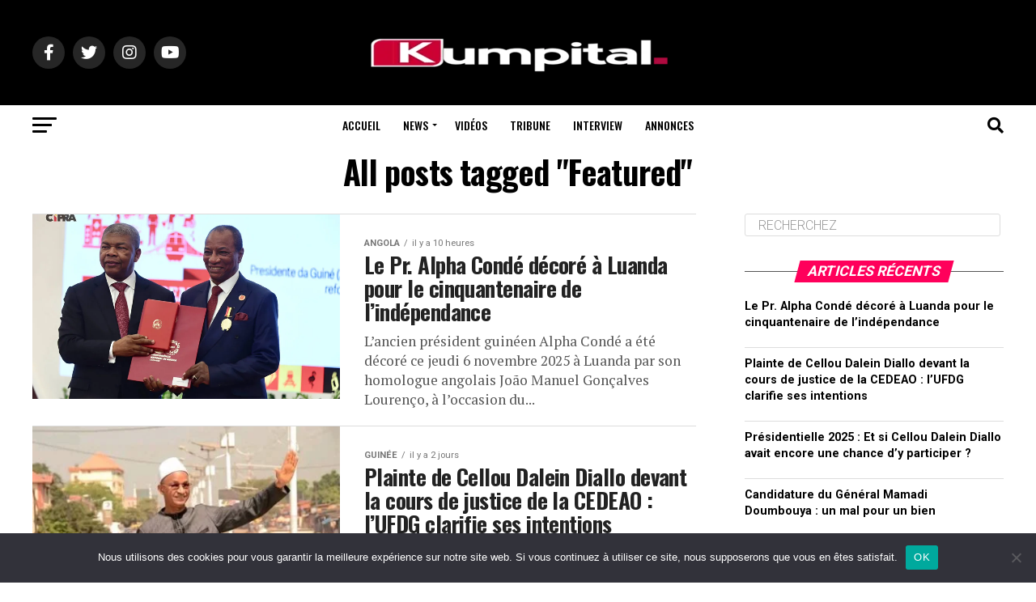

--- FILE ---
content_type: text/html; charset=UTF-8
request_url: https://kumpital.com/tag/featured/
body_size: 27448
content:
<!DOCTYPE html>
<html lang="fr-FR">
<head>
<meta charset="UTF-8" >
<meta name="viewport" id="viewport" content="width=device-width, initial-scale=1.0, maximum-scale=5.0, minimum-scale=1.0, user-scalable=yes" />
<link rel="pingback" href="https://kumpital.com/xmlrpc.php" />
<meta property="og:description" content="Le Media du Peuple" />
<title>Featured &#8211; Kumpital</title>
<style>
#wpadminbar #wp-admin-bar-wsm_free_top_button .ab-icon:before {
	content: "\f239";
	color: #FF9800;
	top: 3px;
}
</style><meta name='robots' content='max-image-preview:large' />
	<style>img:is([sizes="auto" i], [sizes^="auto," i]) { contain-intrinsic-size: 3000px 1500px }</style>
	<link rel='dns-prefetch' href='//js.stripe.com' />
<link rel='dns-prefetch' href='//ajax.googleapis.com' />
<link rel='dns-prefetch' href='//fonts.googleapis.com' />
<link rel="alternate" type="application/rss+xml" title="Kumpital &raquo; Flux" href="https://kumpital.com/feed/" />
<link rel="alternate" type="application/rss+xml" title="Kumpital &raquo; Flux des commentaires" href="https://kumpital.com/comments/feed/" />
<script type="text/javascript" id="wpp-js" src="https://kumpital.com/wp-content/plugins/wordpress-popular-posts/assets/js/wpp.min.js?ver=7.3.6" data-sampling="0" data-sampling-rate="100" data-api-url="https://kumpital.com/wp-json/wordpress-popular-posts" data-post-id="0" data-token="fcd0322825" data-lang="0" data-debug="0"></script>
<link rel="alternate" type="application/rss+xml" title="Kumpital &raquo; Flux de l’étiquette Featured" href="https://kumpital.com/tag/featured/feed/" />
<script type="text/javascript">
/* <![CDATA[ */
window._wpemojiSettings = {"baseUrl":"https:\/\/s.w.org\/images\/core\/emoji\/16.0.1\/72x72\/","ext":".png","svgUrl":"https:\/\/s.w.org\/images\/core\/emoji\/16.0.1\/svg\/","svgExt":".svg","source":{"concatemoji":"https:\/\/kumpital.com\/wp-includes\/js\/wp-emoji-release.min.js?ver=6.8.3"}};
/*! This file is auto-generated */
!function(s,n){var o,i,e;function c(e){try{var t={supportTests:e,timestamp:(new Date).valueOf()};sessionStorage.setItem(o,JSON.stringify(t))}catch(e){}}function p(e,t,n){e.clearRect(0,0,e.canvas.width,e.canvas.height),e.fillText(t,0,0);var t=new Uint32Array(e.getImageData(0,0,e.canvas.width,e.canvas.height).data),a=(e.clearRect(0,0,e.canvas.width,e.canvas.height),e.fillText(n,0,0),new Uint32Array(e.getImageData(0,0,e.canvas.width,e.canvas.height).data));return t.every(function(e,t){return e===a[t]})}function u(e,t){e.clearRect(0,0,e.canvas.width,e.canvas.height),e.fillText(t,0,0);for(var n=e.getImageData(16,16,1,1),a=0;a<n.data.length;a++)if(0!==n.data[a])return!1;return!0}function f(e,t,n,a){switch(t){case"flag":return n(e,"\ud83c\udff3\ufe0f\u200d\u26a7\ufe0f","\ud83c\udff3\ufe0f\u200b\u26a7\ufe0f")?!1:!n(e,"\ud83c\udde8\ud83c\uddf6","\ud83c\udde8\u200b\ud83c\uddf6")&&!n(e,"\ud83c\udff4\udb40\udc67\udb40\udc62\udb40\udc65\udb40\udc6e\udb40\udc67\udb40\udc7f","\ud83c\udff4\u200b\udb40\udc67\u200b\udb40\udc62\u200b\udb40\udc65\u200b\udb40\udc6e\u200b\udb40\udc67\u200b\udb40\udc7f");case"emoji":return!a(e,"\ud83e\udedf")}return!1}function g(e,t,n,a){var r="undefined"!=typeof WorkerGlobalScope&&self instanceof WorkerGlobalScope?new OffscreenCanvas(300,150):s.createElement("canvas"),o=r.getContext("2d",{willReadFrequently:!0}),i=(o.textBaseline="top",o.font="600 32px Arial",{});return e.forEach(function(e){i[e]=t(o,e,n,a)}),i}function t(e){var t=s.createElement("script");t.src=e,t.defer=!0,s.head.appendChild(t)}"undefined"!=typeof Promise&&(o="wpEmojiSettingsSupports",i=["flag","emoji"],n.supports={everything:!0,everythingExceptFlag:!0},e=new Promise(function(e){s.addEventListener("DOMContentLoaded",e,{once:!0})}),new Promise(function(t){var n=function(){try{var e=JSON.parse(sessionStorage.getItem(o));if("object"==typeof e&&"number"==typeof e.timestamp&&(new Date).valueOf()<e.timestamp+604800&&"object"==typeof e.supportTests)return e.supportTests}catch(e){}return null}();if(!n){if("undefined"!=typeof Worker&&"undefined"!=typeof OffscreenCanvas&&"undefined"!=typeof URL&&URL.createObjectURL&&"undefined"!=typeof Blob)try{var e="postMessage("+g.toString()+"("+[JSON.stringify(i),f.toString(),p.toString(),u.toString()].join(",")+"));",a=new Blob([e],{type:"text/javascript"}),r=new Worker(URL.createObjectURL(a),{name:"wpTestEmojiSupports"});return void(r.onmessage=function(e){c(n=e.data),r.terminate(),t(n)})}catch(e){}c(n=g(i,f,p,u))}t(n)}).then(function(e){for(var t in e)n.supports[t]=e[t],n.supports.everything=n.supports.everything&&n.supports[t],"flag"!==t&&(n.supports.everythingExceptFlag=n.supports.everythingExceptFlag&&n.supports[t]);n.supports.everythingExceptFlag=n.supports.everythingExceptFlag&&!n.supports.flag,n.DOMReady=!1,n.readyCallback=function(){n.DOMReady=!0}}).then(function(){return e}).then(function(){var e;n.supports.everything||(n.readyCallback(),(e=n.source||{}).concatemoji?t(e.concatemoji):e.wpemoji&&e.twemoji&&(t(e.twemoji),t(e.wpemoji)))}))}((window,document),window._wpemojiSettings);
/* ]]> */
</script>
<link rel='stylesheet' id='dashicons-css' href='https://kumpital.com/wp-includes/css/dashicons.min.css?ver=6.8.3' type='text/css' media='all' />
<link rel='stylesheet' id='post-views-counter-frontend-css' href='https://kumpital.com/wp-content/plugins/post-views-counter/css/frontend.min.css?ver=1.5.7' type='text/css' media='all' />
<style id='wp-emoji-styles-inline-css' type='text/css'>

	img.wp-smiley, img.emoji {
		display: inline !important;
		border: none !important;
		box-shadow: none !important;
		height: 1em !important;
		width: 1em !important;
		margin: 0 0.07em !important;
		vertical-align: -0.1em !important;
		background: none !important;
		padding: 0 !important;
	}
</style>
<link rel='stylesheet' id='wp-block-library-css' href='https://kumpital.com/wp-includes/css/dist/block-library/style.min.css?ver=6.8.3' type='text/css' media='all' />
<style id='classic-theme-styles-inline-css' type='text/css'>
/*! This file is auto-generated */
.wp-block-button__link{color:#fff;background-color:#32373c;border-radius:9999px;box-shadow:none;text-decoration:none;padding:calc(.667em + 2px) calc(1.333em + 2px);font-size:1.125em}.wp-block-file__button{background:#32373c;color:#fff;text-decoration:none}
</style>
<style id='global-styles-inline-css' type='text/css'>
:root{--wp--preset--aspect-ratio--square: 1;--wp--preset--aspect-ratio--4-3: 4/3;--wp--preset--aspect-ratio--3-4: 3/4;--wp--preset--aspect-ratio--3-2: 3/2;--wp--preset--aspect-ratio--2-3: 2/3;--wp--preset--aspect-ratio--16-9: 16/9;--wp--preset--aspect-ratio--9-16: 9/16;--wp--preset--color--black: #000000;--wp--preset--color--cyan-bluish-gray: #abb8c3;--wp--preset--color--white: #ffffff;--wp--preset--color--pale-pink: #f78da7;--wp--preset--color--vivid-red: #cf2e2e;--wp--preset--color--luminous-vivid-orange: #ff6900;--wp--preset--color--luminous-vivid-amber: #fcb900;--wp--preset--color--light-green-cyan: #7bdcb5;--wp--preset--color--vivid-green-cyan: #00d084;--wp--preset--color--pale-cyan-blue: #8ed1fc;--wp--preset--color--vivid-cyan-blue: #0693e3;--wp--preset--color--vivid-purple: #9b51e0;--wp--preset--gradient--vivid-cyan-blue-to-vivid-purple: linear-gradient(135deg,rgba(6,147,227,1) 0%,rgb(155,81,224) 100%);--wp--preset--gradient--light-green-cyan-to-vivid-green-cyan: linear-gradient(135deg,rgb(122,220,180) 0%,rgb(0,208,130) 100%);--wp--preset--gradient--luminous-vivid-amber-to-luminous-vivid-orange: linear-gradient(135deg,rgba(252,185,0,1) 0%,rgba(255,105,0,1) 100%);--wp--preset--gradient--luminous-vivid-orange-to-vivid-red: linear-gradient(135deg,rgba(255,105,0,1) 0%,rgb(207,46,46) 100%);--wp--preset--gradient--very-light-gray-to-cyan-bluish-gray: linear-gradient(135deg,rgb(238,238,238) 0%,rgb(169,184,195) 100%);--wp--preset--gradient--cool-to-warm-spectrum: linear-gradient(135deg,rgb(74,234,220) 0%,rgb(151,120,209) 20%,rgb(207,42,186) 40%,rgb(238,44,130) 60%,rgb(251,105,98) 80%,rgb(254,248,76) 100%);--wp--preset--gradient--blush-light-purple: linear-gradient(135deg,rgb(255,206,236) 0%,rgb(152,150,240) 100%);--wp--preset--gradient--blush-bordeaux: linear-gradient(135deg,rgb(254,205,165) 0%,rgb(254,45,45) 50%,rgb(107,0,62) 100%);--wp--preset--gradient--luminous-dusk: linear-gradient(135deg,rgb(255,203,112) 0%,rgb(199,81,192) 50%,rgb(65,88,208) 100%);--wp--preset--gradient--pale-ocean: linear-gradient(135deg,rgb(255,245,203) 0%,rgb(182,227,212) 50%,rgb(51,167,181) 100%);--wp--preset--gradient--electric-grass: linear-gradient(135deg,rgb(202,248,128) 0%,rgb(113,206,126) 100%);--wp--preset--gradient--midnight: linear-gradient(135deg,rgb(2,3,129) 0%,rgb(40,116,252) 100%);--wp--preset--font-size--small: 13px;--wp--preset--font-size--medium: 20px;--wp--preset--font-size--large: 36px;--wp--preset--font-size--x-large: 42px;--wp--preset--spacing--20: 0.44rem;--wp--preset--spacing--30: 0.67rem;--wp--preset--spacing--40: 1rem;--wp--preset--spacing--50: 1.5rem;--wp--preset--spacing--60: 2.25rem;--wp--preset--spacing--70: 3.38rem;--wp--preset--spacing--80: 5.06rem;--wp--preset--shadow--natural: 6px 6px 9px rgba(0, 0, 0, 0.2);--wp--preset--shadow--deep: 12px 12px 50px rgba(0, 0, 0, 0.4);--wp--preset--shadow--sharp: 6px 6px 0px rgba(0, 0, 0, 0.2);--wp--preset--shadow--outlined: 6px 6px 0px -3px rgba(255, 255, 255, 1), 6px 6px rgba(0, 0, 0, 1);--wp--preset--shadow--crisp: 6px 6px 0px rgba(0, 0, 0, 1);}:where(.is-layout-flex){gap: 0.5em;}:where(.is-layout-grid){gap: 0.5em;}body .is-layout-flex{display: flex;}.is-layout-flex{flex-wrap: wrap;align-items: center;}.is-layout-flex > :is(*, div){margin: 0;}body .is-layout-grid{display: grid;}.is-layout-grid > :is(*, div){margin: 0;}:where(.wp-block-columns.is-layout-flex){gap: 2em;}:where(.wp-block-columns.is-layout-grid){gap: 2em;}:where(.wp-block-post-template.is-layout-flex){gap: 1.25em;}:where(.wp-block-post-template.is-layout-grid){gap: 1.25em;}.has-black-color{color: var(--wp--preset--color--black) !important;}.has-cyan-bluish-gray-color{color: var(--wp--preset--color--cyan-bluish-gray) !important;}.has-white-color{color: var(--wp--preset--color--white) !important;}.has-pale-pink-color{color: var(--wp--preset--color--pale-pink) !important;}.has-vivid-red-color{color: var(--wp--preset--color--vivid-red) !important;}.has-luminous-vivid-orange-color{color: var(--wp--preset--color--luminous-vivid-orange) !important;}.has-luminous-vivid-amber-color{color: var(--wp--preset--color--luminous-vivid-amber) !important;}.has-light-green-cyan-color{color: var(--wp--preset--color--light-green-cyan) !important;}.has-vivid-green-cyan-color{color: var(--wp--preset--color--vivid-green-cyan) !important;}.has-pale-cyan-blue-color{color: var(--wp--preset--color--pale-cyan-blue) !important;}.has-vivid-cyan-blue-color{color: var(--wp--preset--color--vivid-cyan-blue) !important;}.has-vivid-purple-color{color: var(--wp--preset--color--vivid-purple) !important;}.has-black-background-color{background-color: var(--wp--preset--color--black) !important;}.has-cyan-bluish-gray-background-color{background-color: var(--wp--preset--color--cyan-bluish-gray) !important;}.has-white-background-color{background-color: var(--wp--preset--color--white) !important;}.has-pale-pink-background-color{background-color: var(--wp--preset--color--pale-pink) !important;}.has-vivid-red-background-color{background-color: var(--wp--preset--color--vivid-red) !important;}.has-luminous-vivid-orange-background-color{background-color: var(--wp--preset--color--luminous-vivid-orange) !important;}.has-luminous-vivid-amber-background-color{background-color: var(--wp--preset--color--luminous-vivid-amber) !important;}.has-light-green-cyan-background-color{background-color: var(--wp--preset--color--light-green-cyan) !important;}.has-vivid-green-cyan-background-color{background-color: var(--wp--preset--color--vivid-green-cyan) !important;}.has-pale-cyan-blue-background-color{background-color: var(--wp--preset--color--pale-cyan-blue) !important;}.has-vivid-cyan-blue-background-color{background-color: var(--wp--preset--color--vivid-cyan-blue) !important;}.has-vivid-purple-background-color{background-color: var(--wp--preset--color--vivid-purple) !important;}.has-black-border-color{border-color: var(--wp--preset--color--black) !important;}.has-cyan-bluish-gray-border-color{border-color: var(--wp--preset--color--cyan-bluish-gray) !important;}.has-white-border-color{border-color: var(--wp--preset--color--white) !important;}.has-pale-pink-border-color{border-color: var(--wp--preset--color--pale-pink) !important;}.has-vivid-red-border-color{border-color: var(--wp--preset--color--vivid-red) !important;}.has-luminous-vivid-orange-border-color{border-color: var(--wp--preset--color--luminous-vivid-orange) !important;}.has-luminous-vivid-amber-border-color{border-color: var(--wp--preset--color--luminous-vivid-amber) !important;}.has-light-green-cyan-border-color{border-color: var(--wp--preset--color--light-green-cyan) !important;}.has-vivid-green-cyan-border-color{border-color: var(--wp--preset--color--vivid-green-cyan) !important;}.has-pale-cyan-blue-border-color{border-color: var(--wp--preset--color--pale-cyan-blue) !important;}.has-vivid-cyan-blue-border-color{border-color: var(--wp--preset--color--vivid-cyan-blue) !important;}.has-vivid-purple-border-color{border-color: var(--wp--preset--color--vivid-purple) !important;}.has-vivid-cyan-blue-to-vivid-purple-gradient-background{background: var(--wp--preset--gradient--vivid-cyan-blue-to-vivid-purple) !important;}.has-light-green-cyan-to-vivid-green-cyan-gradient-background{background: var(--wp--preset--gradient--light-green-cyan-to-vivid-green-cyan) !important;}.has-luminous-vivid-amber-to-luminous-vivid-orange-gradient-background{background: var(--wp--preset--gradient--luminous-vivid-amber-to-luminous-vivid-orange) !important;}.has-luminous-vivid-orange-to-vivid-red-gradient-background{background: var(--wp--preset--gradient--luminous-vivid-orange-to-vivid-red) !important;}.has-very-light-gray-to-cyan-bluish-gray-gradient-background{background: var(--wp--preset--gradient--very-light-gray-to-cyan-bluish-gray) !important;}.has-cool-to-warm-spectrum-gradient-background{background: var(--wp--preset--gradient--cool-to-warm-spectrum) !important;}.has-blush-light-purple-gradient-background{background: var(--wp--preset--gradient--blush-light-purple) !important;}.has-blush-bordeaux-gradient-background{background: var(--wp--preset--gradient--blush-bordeaux) !important;}.has-luminous-dusk-gradient-background{background: var(--wp--preset--gradient--luminous-dusk) !important;}.has-pale-ocean-gradient-background{background: var(--wp--preset--gradient--pale-ocean) !important;}.has-electric-grass-gradient-background{background: var(--wp--preset--gradient--electric-grass) !important;}.has-midnight-gradient-background{background: var(--wp--preset--gradient--midnight) !important;}.has-small-font-size{font-size: var(--wp--preset--font-size--small) !important;}.has-medium-font-size{font-size: var(--wp--preset--font-size--medium) !important;}.has-large-font-size{font-size: var(--wp--preset--font-size--large) !important;}.has-x-large-font-size{font-size: var(--wp--preset--font-size--x-large) !important;}
:where(.wp-block-post-template.is-layout-flex){gap: 1.25em;}:where(.wp-block-post-template.is-layout-grid){gap: 1.25em;}
:where(.wp-block-columns.is-layout-flex){gap: 2em;}:where(.wp-block-columns.is-layout-grid){gap: 2em;}
:root :where(.wp-block-pullquote){font-size: 1.5em;line-height: 1.6;}
</style>
<link rel='stylesheet' id='cookie-notice-front-css' href='https://kumpital.com/wp-content/plugins/cookie-notice/css/front.min.css?ver=2.5.8' type='text/css' media='all' />
<link rel='stylesheet' id='wpedon-css' href='https://kumpital.com/wp-content/plugins/easy-paypal-donation/assets/css/wpedon.css?ver=1.5.1' type='text/css' media='all' />
<link rel='stylesheet' id='wsm-style-css' href='https://kumpital.com/wp-content/plugins/wp-stats-manager/css/style.css?ver=1.2' type='text/css' media='all' />
<link rel='stylesheet' id='ql-jquery-ui-css' href='//ajax.googleapis.com/ajax/libs/jqueryui/1.12.1/themes/smoothness/jquery-ui.css?ver=6.8.3' type='text/css' media='all' />
<link rel='stylesheet' id='reviewer-photoswipe-css' href='https://kumpital.com/wp-content/plugins/reviewer/public/assets/css/photoswipe.css?ver=3.14.2' type='text/css' media='all' />
<link rel='stylesheet' id='reviewer-public-css' href='https://kumpital.com/wp-content/plugins/reviewer/public/assets/css/reviewer-public.css?ver=3.14.2' type='text/css' media='all' />
<link rel='stylesheet' id='wordpress-popular-posts-css-css' href='https://kumpital.com/wp-content/plugins/wordpress-popular-posts/assets/css/wpp.css?ver=7.3.6' type='text/css' media='all' />
<link rel='stylesheet' id='mvp-custom-style-css' href='https://kumpital.com/wp-content/themes/zox-news/style.css?ver=6.8.3' type='text/css' media='all' />
<style id='mvp-custom-style-inline-css' type='text/css'>


#mvp-wallpaper {
	background: url() no-repeat 50% 0;
	}

#mvp-foot-copy a {
	color: #0be6af;
	}

#mvp-content-main p a,
#mvp-content-main ul a,
#mvp-content-main ol a,
.mvp-post-add-main p a,
.mvp-post-add-main ul a,
.mvp-post-add-main ol a {
	box-shadow: inset 0 -4px 0 #0be6af;
	}

#mvp-content-main p a:hover,
#mvp-content-main ul a:hover,
#mvp-content-main ol a:hover,
.mvp-post-add-main p a:hover,
.mvp-post-add-main ul a:hover,
.mvp-post-add-main ol a:hover {
	background: #0be6af;
	}

a,
a:visited,
.post-info-name a,
.woocommerce .woocommerce-breadcrumb a {
	color: #ff005b;
	}

#mvp-side-wrap a:hover {
	color: #ff005b;
	}

.mvp-fly-top:hover,
.mvp-vid-box-wrap,
ul.mvp-soc-mob-list li.mvp-soc-mob-com {
	background: #0be6af;
	}

nav.mvp-fly-nav-menu ul li.menu-item-has-children:after,
.mvp-feat1-left-wrap span.mvp-cd-cat,
.mvp-widget-feat1-top-story span.mvp-cd-cat,
.mvp-widget-feat2-left-cont span.mvp-cd-cat,
.mvp-widget-dark-feat span.mvp-cd-cat,
.mvp-widget-dark-sub span.mvp-cd-cat,
.mvp-vid-wide-text span.mvp-cd-cat,
.mvp-feat2-top-text span.mvp-cd-cat,
.mvp-feat3-main-story span.mvp-cd-cat,
.mvp-feat3-sub-text span.mvp-cd-cat,
.mvp-feat4-main-text span.mvp-cd-cat,
.woocommerce-message:before,
.woocommerce-info:before,
.woocommerce-message:before {
	color: #0be6af;
	}

#searchform input,
.mvp-authors-name {
	border-bottom: 1px solid #0be6af;
	}

.mvp-fly-top:hover {
	border-top: 1px solid #0be6af;
	border-left: 1px solid #0be6af;
	border-bottom: 1px solid #0be6af;
	}

.woocommerce .widget_price_filter .ui-slider .ui-slider-handle,
.woocommerce #respond input#submit.alt,
.woocommerce a.button.alt,
.woocommerce button.button.alt,
.woocommerce input.button.alt,
.woocommerce #respond input#submit.alt:hover,
.woocommerce a.button.alt:hover,
.woocommerce button.button.alt:hover,
.woocommerce input.button.alt:hover {
	background-color: #0be6af;
	}

.woocommerce-error,
.woocommerce-info,
.woocommerce-message {
	border-top-color: #0be6af;
	}

ul.mvp-feat1-list-buts li.active span.mvp-feat1-list-but,
span.mvp-widget-home-title,
span.mvp-post-cat,
span.mvp-feat1-pop-head {
	background: #ff005b;
	}

.woocommerce span.onsale {
	background-color: #ff005b;
	}

.mvp-widget-feat2-side-more-but,
.woocommerce .star-rating span:before,
span.mvp-prev-next-label,
.mvp-cat-date-wrap .sticky {
	color: #ff005b !important;
	}

#mvp-main-nav-top,
#mvp-fly-wrap,
.mvp-soc-mob-right,
#mvp-main-nav-small-cont {
	background: #000000;
	}

#mvp-main-nav-small .mvp-fly-but-wrap span,
#mvp-main-nav-small .mvp-search-but-wrap span,
.mvp-nav-top-left .mvp-fly-but-wrap span,
#mvp-fly-wrap .mvp-fly-but-wrap span {
	background: #555555;
	}

.mvp-nav-top-right .mvp-nav-search-but,
span.mvp-fly-soc-head,
.mvp-soc-mob-right i,
#mvp-main-nav-small span.mvp-nav-search-but,
#mvp-main-nav-small .mvp-nav-menu ul li a  {
	color: #555555;
	}

#mvp-main-nav-small .mvp-nav-menu ul li.menu-item-has-children a:after {
	border-color: #555555 transparent transparent transparent;
	}

#mvp-nav-top-wrap span.mvp-nav-search-but:hover,
#mvp-main-nav-small span.mvp-nav-search-but:hover {
	color: #0be6af;
	}

#mvp-nav-top-wrap .mvp-fly-but-wrap:hover span,
#mvp-main-nav-small .mvp-fly-but-wrap:hover span,
span.mvp-woo-cart-num:hover {
	background: #0be6af;
	}

#mvp-main-nav-bot-cont {
	background: #ffffff;
	}

#mvp-nav-bot-wrap .mvp-fly-but-wrap span,
#mvp-nav-bot-wrap .mvp-search-but-wrap span {
	background: #000000;
	}

#mvp-nav-bot-wrap span.mvp-nav-search-but,
#mvp-nav-bot-wrap .mvp-nav-menu ul li a {
	color: #000000;
	}

#mvp-nav-bot-wrap .mvp-nav-menu ul li.menu-item-has-children a:after {
	border-color: #000000 transparent transparent transparent;
	}

.mvp-nav-menu ul li:hover a {
	border-bottom: 5px solid #0be6af;
	}

#mvp-nav-bot-wrap .mvp-fly-but-wrap:hover span {
	background: #0be6af;
	}

#mvp-nav-bot-wrap span.mvp-nav-search-but:hover {
	color: #0be6af;
	}

body,
.mvp-feat1-feat-text p,
.mvp-feat2-top-text p,
.mvp-feat3-main-text p,
.mvp-feat3-sub-text p,
#searchform input,
.mvp-author-info-text,
span.mvp-post-excerpt,
.mvp-nav-menu ul li ul.sub-menu li a,
nav.mvp-fly-nav-menu ul li a,
.mvp-ad-label,
span.mvp-feat-caption,
.mvp-post-tags a,
.mvp-post-tags a:visited,
span.mvp-author-box-name a,
#mvp-author-box-text p,
.mvp-post-gallery-text p,
ul.mvp-soc-mob-list li span,
#comments,
h3#reply-title,
h2.comments,
#mvp-foot-copy p,
span.mvp-fly-soc-head,
.mvp-post-tags-header,
span.mvp-prev-next-label,
span.mvp-post-add-link-but,
#mvp-comments-button a,
#mvp-comments-button span.mvp-comment-but-text,
.woocommerce ul.product_list_widget span.product-title,
.woocommerce ul.product_list_widget li a,
.woocommerce #reviews #comments ol.commentlist li .comment-text p.meta,
.woocommerce div.product p.price,
.woocommerce div.product p.price ins,
.woocommerce div.product p.price del,
.woocommerce ul.products li.product .price del,
.woocommerce ul.products li.product .price ins,
.woocommerce ul.products li.product .price,
.woocommerce #respond input#submit,
.woocommerce a.button,
.woocommerce button.button,
.woocommerce input.button,
.woocommerce .widget_price_filter .price_slider_amount .button,
.woocommerce span.onsale,
.woocommerce-review-link,
#woo-content p.woocommerce-result-count,
.woocommerce div.product .woocommerce-tabs ul.tabs li a,
a.mvp-inf-more-but,
span.mvp-cont-read-but,
span.mvp-cd-cat,
span.mvp-cd-date,
.mvp-feat4-main-text p,
span.mvp-woo-cart-num,
span.mvp-widget-home-title2,
.wp-caption,
#mvp-content-main p.wp-caption-text,
.gallery-caption,
.mvp-post-add-main p.wp-caption-text,
#bbpress-forums,
#bbpress-forums p,
.protected-post-form input,
#mvp-feat6-text p {
	font-family: 'Roboto', sans-serif;
	font-display: swap;
	}

.mvp-blog-story-text p,
span.mvp-author-page-desc,
#mvp-404 p,
.mvp-widget-feat1-bot-text p,
.mvp-widget-feat2-left-text p,
.mvp-flex-story-text p,
.mvp-search-text p,
#mvp-content-main p,
.mvp-post-add-main p,
#mvp-content-main ul li,
#mvp-content-main ol li,
.rwp-summary,
.rwp-u-review__comment,
.mvp-feat5-mid-main-text p,
.mvp-feat5-small-main-text p,
#mvp-content-main .wp-block-button__link,
.wp-block-audio figcaption,
.wp-block-video figcaption,
.wp-block-embed figcaption,
.wp-block-verse pre,
pre.wp-block-verse {
	font-family: 'PT Serif', sans-serif;
	font-display: swap;
	}

.mvp-nav-menu ul li a,
#mvp-foot-menu ul li a {
	font-family: 'Oswald', sans-serif;
	font-display: swap;
	}


.mvp-feat1-sub-text h2,
.mvp-feat1-pop-text h2,
.mvp-feat1-list-text h2,
.mvp-widget-feat1-top-text h2,
.mvp-widget-feat1-bot-text h2,
.mvp-widget-dark-feat-text h2,
.mvp-widget-dark-sub-text h2,
.mvp-widget-feat2-left-text h2,
.mvp-widget-feat2-right-text h2,
.mvp-blog-story-text h2,
.mvp-flex-story-text h2,
.mvp-vid-wide-more-text p,
.mvp-prev-next-text p,
.mvp-related-text,
.mvp-post-more-text p,
h2.mvp-authors-latest a,
.mvp-feat2-bot-text h2,
.mvp-feat3-sub-text h2,
.mvp-feat3-main-text h2,
.mvp-feat4-main-text h2,
.mvp-feat5-text h2,
.mvp-feat5-mid-main-text h2,
.mvp-feat5-small-main-text h2,
.mvp-feat5-mid-sub-text h2,
#mvp-feat6-text h2,
.alp-related-posts-wrapper .alp-related-post .post-title {
	font-family: 'Oswald', sans-serif;
	font-display: swap;
	}

.mvp-feat2-top-text h2,
.mvp-feat1-feat-text h2,
h1.mvp-post-title,
h1.mvp-post-title-wide,
.mvp-drop-nav-title h4,
#mvp-content-main blockquote p,
.mvp-post-add-main blockquote p,
#mvp-content-main p.has-large-font-size,
#mvp-404 h1,
#woo-content h1.page-title,
.woocommerce div.product .product_title,
.woocommerce ul.products li.product h3,
.alp-related-posts .current .post-title {
	font-family: 'Oswald', sans-serif;
	font-display: swap;
	}

span.mvp-feat1-pop-head,
.mvp-feat1-pop-text:before,
span.mvp-feat1-list-but,
span.mvp-widget-home-title,
.mvp-widget-feat2-side-more,
span.mvp-post-cat,
span.mvp-page-head,
h1.mvp-author-top-head,
.mvp-authors-name,
#mvp-content-main h1,
#mvp-content-main h2,
#mvp-content-main h3,
#mvp-content-main h4,
#mvp-content-main h5,
#mvp-content-main h6,
.woocommerce .related h2,
.woocommerce div.product .woocommerce-tabs .panel h2,
.woocommerce div.product .product_title,
.mvp-feat5-side-list .mvp-feat1-list-img:after {
	font-family: 'Roboto', sans-serif;
	font-display: swap;
	}

	

	.mvp-nav-links {
		display: none;
		}
		

	@media screen and (max-width: 479px) {
		.single #mvp-content-body-top {
			max-height: 400px;
			}
		.single .mvp-cont-read-but-wrap {
			display: inline;
			}
		}
		

	.alp-advert {
		display: none;
	}
	.alp-related-posts-wrapper .alp-related-posts .current {
		margin: 0 0 10px;
	}
		
</style>
<link rel='stylesheet' id='fontawesome-child-css' href='https://kumpital.com/wp-content/themes/zox-news-child/font-awesome/css/all.css?ver=6.8.3' type='text/css' media='all' />
<link rel='stylesheet' id='mvp-custom-child-style-css' href='https://kumpital.com/wp-content/themes/zox-news-child/style.css?ver=1.1.0' type='text/css' media='all' />
<link rel='stylesheet' id='mvp-reset-css' href='https://kumpital.com/wp-content/themes/zox-news/css/reset.css?ver=6.8.3' type='text/css' media='all' />
<link rel='stylesheet' id='fontawesome-css' href='https://kumpital.com/wp-content/themes/zox-news-child/font-awesome/css/all.css?ver=6.8.3' type='text/css' media='all' />
<link crossorigin="anonymous" rel='stylesheet' id='mvp-fonts-css' href='//fonts.googleapis.com/css?family=Roboto%3A300%2C400%2C700%2C900%7COswald%3A400%2C700%7CAdvent+Pro%3A700%7COpen+Sans%3A700%7CAnton%3A400Oswald%3A100%2C200%2C300%2C400%2C500%2C600%2C700%2C800%2C900%7COswald%3A100%2C200%2C300%2C400%2C500%2C600%2C700%2C800%2C900%7CRoboto%3A100%2C200%2C300%2C400%2C500%2C600%2C700%2C800%2C900%7CRoboto%3A100%2C200%2C300%2C400%2C500%2C600%2C700%2C800%2C900%7CPT+Serif%3A100%2C200%2C300%2C400%2C500%2C600%2C700%2C800%2C900%7COswald%3A100%2C200%2C300%2C400%2C500%2C600%2C700%2C800%2C900%26subset%3Dlatin%2Clatin-ext%2Ccyrillic%2Ccyrillic-ext%2Cgreek-ext%2Cgreek%2Cvietnamese%26display%3Dswap' type='text/css' media='all' />
<link rel='stylesheet' id='mvp-media-queries-css' href='https://kumpital.com/wp-content/themes/zox-news/css/media-queries.css?ver=6.8.3' type='text/css' media='all' />
<script type="text/javascript" id="cookie-notice-front-js-before">
/* <![CDATA[ */
var cnArgs = {"ajaxUrl":"https:\/\/kumpital.com\/wp-admin\/admin-ajax.php","nonce":"403edadc9f","hideEffect":"fade","position":"bottom","onScroll":false,"onScrollOffset":100,"onClick":false,"cookieName":"cookie_notice_accepted","cookieTime":2592000,"cookieTimeRejected":2592000,"globalCookie":false,"redirection":false,"cache":false,"revokeCookies":false,"revokeCookiesOpt":"automatic"};
/* ]]> */
</script>
<script type="text/javascript" src="https://kumpital.com/wp-content/plugins/cookie-notice/js/front.min.js?ver=2.5.8" id="cookie-notice-front-js"></script>
<script type="text/javascript" src="https://kumpital.com/wp-includes/js/jquery/jquery.min.js?ver=3.7.1" id="jquery-core-js"></script>
<script type="text/javascript" src="https://kumpital.com/wp-includes/js/jquery/jquery-migrate.min.js?ver=3.4.1" id="jquery-migrate-js"></script>
<link rel="https://api.w.org/" href="https://kumpital.com/wp-json/" /><link rel="alternate" title="JSON" type="application/json" href="https://kumpital.com/wp-json/wp/v2/tags/59" /><link rel="EditURI" type="application/rsd+xml" title="RSD" href="https://kumpital.com/xmlrpc.php?rsd" />
<meta name="generator" content="WordPress 6.8.3" />
		<meta property="fb:pages" content="951979211649382" />
					<meta property="ia:markup_url_dev" content="https://kumpital.com/le-pr-alpha-conde-decore-a-luanda-pour-le-cinquantenaire-de-lindependance/?ia_markup=1" />
			
        <!-- Wordpress Stats Manager -->
        <script type="text/javascript">
            var _wsm = _wsm || [];
            _wsm.push(['trackPageView']);
            _wsm.push(['enableLinkTracking']);
            _wsm.push(['enableHeartBeatTimer']);
            (function() {
                var u = "https://kumpital.com/wp-content/plugins/wp-stats-manager/";
                _wsm.push(['setUrlReferrer', ""]);
                _wsm.push(['setTrackerUrl', "https://kumpital.com/?wmcAction=wmcTrack"]);
                _wsm.push(['setSiteId', "1"]);
                _wsm.push(['setPageId', "0"]);
                _wsm.push(['setWpUserId', "0"]);
                var d = document,
                    g = d.createElement('script'),
                    s = d.getElementsByTagName('script')[0];
                g.type = 'text/javascript';
                g.async = true;
                g.defer = true;
                g.src = u + 'js/wsm_new.js';
                s.parentNode.insertBefore(g, s);
            })();
        </script>
        <!-- End Wordpress Stats Manager Code -->
            <style id="wpp-loading-animation-styles">@-webkit-keyframes bgslide{from{background-position-x:0}to{background-position-x:-200%}}@keyframes bgslide{from{background-position-x:0}to{background-position-x:-200%}}.wpp-widget-block-placeholder,.wpp-shortcode-placeholder{margin:0 auto;width:60px;height:3px;background:#dd3737;background:linear-gradient(90deg,#dd3737 0%,#571313 10%,#dd3737 100%);background-size:200% auto;border-radius:3px;-webkit-animation:bgslide 1s infinite linear;animation:bgslide 1s infinite linear}</style>
            <!-- Analytics by WP Statistics - https://wp-statistics.com -->
<style type="text/css">.recentcomments a{display:inline !important;padding:0 !important;margin:0 !important;}</style><!-- Aucune version AMP HTML n&#039;est disponible pour cette URL. --><link rel="icon" href="https://kumpital.com/wp-content/uploads/2020/10/cropped-icone_kumpital-32x32.png" sizes="32x32" />
<link rel="icon" href="https://kumpital.com/wp-content/uploads/2020/10/cropped-icone_kumpital-192x192.png" sizes="192x192" />
<link rel="apple-touch-icon" href="https://kumpital.com/wp-content/uploads/2020/10/cropped-icone_kumpital-180x180.png" />
<meta name="msapplication-TileImage" content="https://kumpital.com/wp-content/uploads/2020/10/cropped-icone_kumpital-270x270.png" />
		<style type="text/css" id="wp-custom-css">
			/* === STYLE KUMPITAL - TRIBUNE === */

.post {
  max-width: 800px;
  margin: 0 auto;
  padding: 1.5rem;
  line-height: 1.8;
  font-family: "Roboto", "Open Sans", sans-serif;
  color: #222;
  background-color: #fff;
}

.post-header {
  text-align: center;
  margin-bottom: 2rem;
}

.post-header h1 {
  font-size: 1.9rem;
  font-weight: 700;
  color: #b50000; /* Rouge Kumpital */
  margin-bottom: 0.5rem;
}

.post-meta {
  font-size: 0.95rem;
  color: #555;
}

.post-content p {
  margin-bottom: 1rem;
  text-align: justify;
}

.post-content em {
  color: #900;
  font-style: italic;
}

.post-footer {
  margin-top: 2rem;
  border-top: 1px solid #eee;
  padding-top: 1rem;
  text-align: right;
  font-size: 0.95rem;
  color: #444;
}

.post-footer strong {
  color: #b50000;
}

.post-footer .disclaimer {
  font-size: 0.85rem;
  color: #777;
  margin-top: 0.5rem;
  text-align: center;
}

/* Responsive mobile */
@media (max-width: 600px) {
  .post {
    padding: 1rem;
    font-size: 1rem;
  }

  .post-header h1 {
    font-size: 1.4rem;
  }
}
		</style>
		</head>
<body class="archive tag tag-featured tag-59 wp-embed-responsive wp-theme-zox-news wp-child-theme-zox-news-child cookies-not-set">
	<div id="mvp-fly-wrap">
	<div id="mvp-fly-menu-top" class="left relative">
		<div class="mvp-fly-top-out left relative">
			<div class="mvp-fly-top-in">
				<div id="mvp-fly-logo" class="left relative">
											<a href="https://kumpital.com/"><img src="http://kumpital.com/wp-content/uploads/2020/12/20200920_212838-12.png" alt="Kumpital" data-rjs="2" /></a>
									</div><!--mvp-fly-logo-->
			</div><!--mvp-fly-top-in-->
			<div class="mvp-fly-but-wrap mvp-fly-but-menu mvp-fly-but-click">
				<span></span>
				<span></span>
				<span></span>
				<span></span>
			</div><!--mvp-fly-but-wrap-->
		</div><!--mvp-fly-top-out-->
	</div><!--mvp-fly-menu-top-->
	<div id="mvp-fly-menu-wrap">
		<nav class="mvp-fly-nav-menu left relative">
			<div class="menu-main-menu-container"><ul id="menu-main-menu" class="menu"><li id="menu-item-11" class="menu-item menu-item-type-custom menu-item-object-custom menu-item-home menu-item-11"><a href="http://kumpital.com/">Accueil</a></li>
<li id="menu-item-177" class="mvp-mega-dropdown menu-item menu-item-type-taxonomy menu-item-object-category menu-item-has-children menu-item-177"><a href="https://kumpital.com/category/news/">News</a>
<ul class="sub-menu">
	<li id="menu-item-364" class="menu-item menu-item-type-taxonomy menu-item-object-category menu-item-364"><a href="https://kumpital.com/category/news/politique/">Politique</a></li>
	<li id="menu-item-175" class="mvp-mega-dropdown menu-item menu-item-type-taxonomy menu-item-object-category menu-item-175"><a href="https://kumpital.com/category/news/culture/">Culture</a></li>
	<li id="menu-item-335" class="mvp-mega-dropdown menu-item menu-item-type-taxonomy menu-item-object-category menu-item-335"><a href="https://kumpital.com/category/news/education/">Education</a></li>
</ul>
</li>
<li id="menu-item-479" class="menu-item menu-item-type-taxonomy menu-item-object-post_format menu-item-479"><a href="https://kumpital.com/type/video/">Vidéos</a></li>
<li id="menu-item-838" class="menu-item menu-item-type-taxonomy menu-item-object-category menu-item-838"><a href="https://kumpital.com/category/tribune/">Tribune</a></li>
<li id="menu-item-1586" class="menu-item menu-item-type-taxonomy menu-item-object-category menu-item-1586"><a href="https://kumpital.com/category/news/interview/">Interview</a></li>
<li id="menu-item-888" class="menu-item menu-item-type-post_type menu-item-object-page menu-item-888"><a href="https://kumpital.com/annonces/">Annonces</a></li>
</ul></div>		</nav>
	</div><!--mvp-fly-menu-wrap-->
	<div id="mvp-fly-soc-wrap">
		<span class="mvp-fly-soc-head">Connect with us</span>
		<ul class="mvp-fly-soc-list left relative">
							<li><a href="https://www.facebook.com/kumpital" target="_blank" class="fab fa-facebook-f"></a></li>
										<li><a href="https://twitter.com/kumpital" target="_blank" class="fab fa-twitter"></a></li>
													<li><a href="http://instagram.com/kumpital" target="_blank" class="fab fa-instagram"></a></li>
													<li><a href="https://www.youtube.com/channel/UClO81mbt7ffL5v-vsFCxEGQ" target="_blank" class="fab fa-youtube"></a></li>
											</ul>
	</div><!--mvp-fly-soc-wrap-->
</div><!--mvp-fly-wrap-->	<div id="mvp-site" class="left relative">
		<div id="mvp-search-wrap">
			<div id="mvp-search-box">
				<form method="get" id="searchform" action="https://kumpital.com/">
	<input type="text" name="s" id="s" value="Recherchez" onfocus='if (this.value == "Recherchez") { this.value = ""; }' onblur='if (this.value == "") { this.value = "Recherchez"; }' />
	<input type="hidden" id="searchsubmit" value="Recherchez" />
</form>			</div><!--mvp-search-box-->
			<div class="mvp-search-but-wrap mvp-search-click">
				<span></span>
				<span></span>
			</div><!--mvp-search-but-wrap-->
		</div><!--mvp-search-wrap-->
				<div id="mvp-site-wall" class="left relative">
						<div id="mvp-site-main" class="left relative">
			<header id="mvp-main-head-wrap" class="left relative">
									<nav id="mvp-main-nav-wrap" class="left relative">
						<div id="mvp-main-nav-top" class="left relative">
							<div class="mvp-main-box">
								<div id="mvp-nav-top-wrap" class="left relative">
									<div class="mvp-nav-top-right-out left relative">
										<div class="mvp-nav-top-right-in">
											<div class="mvp-nav-top-cont left relative">
												<div class="mvp-nav-top-left-out relative">
													<div class="mvp-nav-top-left">
														<div class="mvp-nav-soc-wrap">
																															<a href="https://www.facebook.com/kumpital" target="_blank"><span class="mvp-nav-soc-but fab fa-facebook-f"></span></a>
																																														<a href="https://twitter.com/kumpital" target="_blank"><span class="mvp-nav-soc-but fab fa-twitter"></span></a>
																																														<a href="http://instagram.com/kumpital" target="_blank"><span class="mvp-nav-soc-but fab fa-instagram"></span></a>
																																														<a href="https://www.youtube.com/channel/UClO81mbt7ffL5v-vsFCxEGQ" target="_blank"><span class="mvp-nav-soc-but fab fa-youtube"></span></a>
																													</div><!--mvp-nav-soc-wrap-->
														<div class="mvp-fly-but-wrap mvp-fly-but-click left relative">
															<span></span>
															<span></span>
															<span></span>
															<span></span>
														</div><!--mvp-fly-but-wrap-->
													</div><!--mvp-nav-top-left-->
													<div class="mvp-nav-top-left-in">
														<div class="mvp-nav-top-mid left relative" itemscope itemtype="http://schema.org/Organization">
																															<a class="mvp-nav-logo-reg" itemprop="url" href="https://kumpital.com/"><img itemprop="logo" src="http://kumpital.com/wp-content/uploads/2020/12/20200920_212838-12.png" alt="Kumpital" data-rjs="2" /></a>
																																														<a class="mvp-nav-logo-small" href="https://kumpital.com/"><img src="http://kumpital.com/wp-content/uploads/2020/12/20200920_212838-12.png" alt="Kumpital" data-rjs="2" /></a>
																																														<h2 class="mvp-logo-title">Kumpital</h2>
																																												</div><!--mvp-nav-top-mid-->
													</div><!--mvp-nav-top-left-in-->
												</div><!--mvp-nav-top-left-out-->
											</div><!--mvp-nav-top-cont-->
										</div><!--mvp-nav-top-right-in-->
										<div class="mvp-nav-top-right">
																						<span class="mvp-nav-search-but fa fa-search fa-2 mvp-search-click"></span>
										</div><!--mvp-nav-top-right-->
									</div><!--mvp-nav-top-right-out-->
								</div><!--mvp-nav-top-wrap-->
							</div><!--mvp-main-box-->
						</div><!--mvp-main-nav-top-->
						<div id="mvp-main-nav-bot" class="left relative">
							<div id="mvp-main-nav-bot-cont" class="left">
								<div class="mvp-main-box">
									<div id="mvp-nav-bot-wrap" class="left">
										<div class="mvp-nav-bot-right-out left">
											<div class="mvp-nav-bot-right-in">
												<div class="mvp-nav-bot-cont left">
													<div class="mvp-nav-bot-left-out">
														<div class="mvp-nav-bot-left left relative">
															<div class="mvp-fly-but-wrap mvp-fly-but-click left relative">
																<span></span>
																<span></span>
																<span></span>
																<span></span>
															</div><!--mvp-fly-but-wrap-->
														</div><!--mvp-nav-bot-left-->
														<div class="mvp-nav-bot-left-in">
															<div class="mvp-nav-menu left">
																<div class="menu-main-menu-container"><ul id="menu-main-menu-1" class="menu"><li class="menu-item menu-item-type-custom menu-item-object-custom menu-item-home menu-item-11"><a href="http://kumpital.com/">Accueil</a></li>
<li class="mvp-mega-dropdown menu-item menu-item-type-taxonomy menu-item-object-category menu-item-has-children menu-item-177 mvp-mega-dropdown"><a href="https://kumpital.com/category/news/">News</a><div class="mvp-mega-dropdown"><div class="mvp-main-box"><ul class="mvp-mega-list"><li><a href="https://kumpital.com/le-pr-alpha-conde-decore-a-luanda-pour-le-cinquantenaire-de-lindependance/"><div class="mvp-mega-img"><img width="400" height="240" src="https://kumpital.com/wp-content/uploads/2025/11/InShot_20251106_190550187-400x240.jpg" class="attachment-mvp-mid-thumb size-mvp-mid-thumb wp-post-image" alt="" decoding="async" fetchpriority="high" srcset="https://kumpital.com/wp-content/uploads/2025/11/InShot_20251106_190550187-400x240.jpg 400w, https://kumpital.com/wp-content/uploads/2025/11/InShot_20251106_190550187-1000x600.jpg 1000w, https://kumpital.com/wp-content/uploads/2025/11/InShot_20251106_190550187-590x354.jpg 590w" sizes="(max-width: 400px) 100vw, 400px" /></div><p>Le Pr. Alpha Condé décoré à Luanda pour le cinquantenaire de l’indépendance</p></a></li><li><a href="https://kumpital.com/plainte-de-cellou-dalein-diallo-devant-la-cour-de-justice-de-la-cedeao-lufdg-clarifie-ses-intentions/"><div class="mvp-mega-img"><img width="400" height="240" src="https://kumpital.com/wp-content/uploads/2025/11/FB_IMG_1762357325527-400x240.jpg" class="attachment-mvp-mid-thumb size-mvp-mid-thumb wp-post-image" alt="" decoding="async" srcset="https://kumpital.com/wp-content/uploads/2025/11/FB_IMG_1762357325527-400x240.jpg 400w, https://kumpital.com/wp-content/uploads/2025/11/FB_IMG_1762357325527-590x354.jpg 590w" sizes="(max-width: 400px) 100vw, 400px" /></div><p>Plainte de Cellou Dalein Diallo devant la cours de justice de la CEDEAO : l’UFDG clarifie ses intentions</p></a></li><li><a href="https://kumpital.com/presidentielle-2025-et-si-cellou-dalein-diallo-avait-encore-une-chance-dy-participer/"><div class="mvp-mega-img"><img width="400" height="240" src="https://kumpital.com/wp-content/uploads/2025/10/InShot_20251018_230310799-400x240.jpg" class="attachment-mvp-mid-thumb size-mvp-mid-thumb wp-post-image" alt="" decoding="async" srcset="https://kumpital.com/wp-content/uploads/2025/10/InShot_20251018_230310799-400x240.jpg 400w, https://kumpital.com/wp-content/uploads/2025/10/InShot_20251018_230310799-1000x600.jpg 1000w, https://kumpital.com/wp-content/uploads/2025/10/InShot_20251018_230310799-590x354.jpg 590w" sizes="(max-width: 400px) 100vw, 400px" /></div><p>Présidentielle 2025 : Et si Cellou Dalein Diallo avait encore une chance d’y participer ?</p></a></li><li><a href="https://kumpital.com/les-forces-vives-de-guinee-rejette-la-candidature-du-general-mamadi-doumbouya/"><div class="mvp-mega-img"><img width="400" height="240" src="https://kumpital.com/wp-content/uploads/2025/11/InShot_20251103_195234269-400x240.jpg" class="attachment-mvp-mid-thumb size-mvp-mid-thumb wp-post-image" alt="" decoding="async" srcset="https://kumpital.com/wp-content/uploads/2025/11/InShot_20251103_195234269-400x240.jpg 400w, https://kumpital.com/wp-content/uploads/2025/11/InShot_20251103_195234269-1000x600.jpg 1000w, https://kumpital.com/wp-content/uploads/2025/11/InShot_20251103_195234269-590x354.jpg 590w" sizes="(max-width: 400px) 100vw, 400px" /></div><p>Les forces vives de Guinée rejette la candidature du Général Mamadi Doumbouya</p></a></li><li><a href="https://kumpital.com/lettre-ouverte-au-president-de-la-transition-mamadi-doumbouya-pour-une-sortie-glorieuse-de-lhistoire/"><div class="mvp-mega-img"><img width="400" height="240" src="https://kumpital.com/wp-content/uploads/2025/10/InShot_20251024_194442963-400x240.jpg" class="attachment-mvp-mid-thumb size-mvp-mid-thumb wp-post-image" alt="" decoding="async" srcset="https://kumpital.com/wp-content/uploads/2025/10/InShot_20251024_194442963-400x240.jpg 400w, https://kumpital.com/wp-content/uploads/2025/10/InShot_20251024_194442963-1000x600.jpg 1000w, https://kumpital.com/wp-content/uploads/2025/10/InShot_20251024_194442963-590x354.jpg 590w" sizes="(max-width: 400px) 100vw, 400px" /></div><p>Lettre ouverte au Président de la transition, Mamadi Doumbouya: Pour une sortie glorieuse de l&rsquo;histoire</p></a></li></ul></div></div>
<ul class="sub-menu">
	<li class="menu-item menu-item-type-taxonomy menu-item-object-category menu-item-364 mvp-mega-dropdown"><a href="https://kumpital.com/category/news/politique/">Politique</a><div class="mvp-mega-dropdown"><div class="mvp-main-box"><ul class="mvp-mega-list"><li><a href="https://kumpital.com/cellou-dalein-diallo-rejette-les-injonctions-du-matd-et-defend-la-tenue-du-congres-de-lufdg/"><div class="mvp-mega-img"><img width="400" height="240" src="https://kumpital.com/wp-content/uploads/2025/06/InShot_20250630_170954688-400x240.jpg" class="attachment-mvp-mid-thumb size-mvp-mid-thumb wp-post-image" alt="" decoding="async" srcset="https://kumpital.com/wp-content/uploads/2025/06/InShot_20250630_170954688-400x240.jpg 400w, https://kumpital.com/wp-content/uploads/2025/06/InShot_20250630_170954688-1000x600.jpg 1000w, https://kumpital.com/wp-content/uploads/2025/06/InShot_20250630_170954688-590x354.jpg 590w" sizes="(max-width: 400px) 100vw, 400px" /></div><p>Cellou Dalein Diallo rejette les injonctions du MATD et défend la tenue du congrès de l’UFDG</p></a></li><li><a href="https://kumpital.com/les-forces-vives-de-guinee-protestent-contre-linterdiction-de-sortie-du-territoire-du-president-du-model-aliou-bah/"><div class="mvp-mega-img"><img width="400" height="240" src="https://kumpital.com/wp-content/uploads/2024/12/InShot_20241227_012400782-400x240.jpg" class="attachment-mvp-mid-thumb size-mvp-mid-thumb wp-post-image" alt="" decoding="async" srcset="https://kumpital.com/wp-content/uploads/2024/12/InShot_20241227_012400782-400x240.jpg 400w, https://kumpital.com/wp-content/uploads/2024/12/InShot_20241227_012400782-1000x600.jpg 1000w, https://kumpital.com/wp-content/uploads/2024/12/InShot_20241227_012400782-590x354.jpg 590w" sizes="(max-width: 400px) 100vw, 400px" /></div><p>Les Forces Vives de Guinée protestent contre l’interdiction de sortie du territoire du Président du Model, Aliou Bah</p></a></li><li><a href="https://kumpital.com/le-mouvement-populaire-democratique-de-guinee-mpdg-se-retire-de-la-concertation-politique-sur-la-transition/"><div class="mvp-mega-img"><img width="400" height="240" src="https://kumpital.com/wp-content/uploads/2024/12/Siaka_Barry-400x240.jpg" class="attachment-mvp-mid-thumb size-mvp-mid-thumb wp-post-image" alt="" decoding="async" srcset="https://kumpital.com/wp-content/uploads/2024/12/Siaka_Barry-400x240.jpg 400w, https://kumpital.com/wp-content/uploads/2024/12/Siaka_Barry-1000x600.jpg 1000w, https://kumpital.com/wp-content/uploads/2024/12/Siaka_Barry-590x354.jpg 590w" sizes="(max-width: 400px) 100vw, 400px" /></div><p>Le Mouvement Populaire Démocratique de Guinée (MPDG) se retire de la concertation politique sur la transition</p></a></li><li><a href="https://kumpital.com/cellou-dalein-chez-embalo-que-se-sont-ils-dit/"><div class="mvp-mega-img"><img width="400" height="240" src="https://kumpital.com/wp-content/uploads/2022/12/InShot_20221227_110822455-400x240.jpg" class="attachment-mvp-mid-thumb size-mvp-mid-thumb wp-post-image" alt="" decoding="async" srcset="https://kumpital.com/wp-content/uploads/2022/12/InShot_20221227_110822455-400x240.jpg 400w, https://kumpital.com/wp-content/uploads/2022/12/InShot_20221227_110822455-1000x600.jpg 1000w, https://kumpital.com/wp-content/uploads/2022/12/InShot_20221227_110822455-590x354.jpg 590w" sizes="(max-width: 400px) 100vw, 400px" /></div><p>Cellou Dalein chez Embalo : Que se sont-ils dit ?</p></a></li><li><a href="https://kumpital.com/saloum-cisse-previent-le-rpg-arc-en-ciel-restera-toujours-le-meme-et-ne-cedera-pas-dun-iota/"><div class="mvp-mega-img"><img width="400" height="240" src="https://kumpital.com/wp-content/uploads/2022/12/IMG-20221226-WA0052-400x240.jpg" class="attachment-mvp-mid-thumb size-mvp-mid-thumb wp-post-image" alt="" decoding="async" /></div><p>Saloum Cissé prévient: « le RPG arc-en-ciel restera toujours le même et ne cédera pas d’un iota. »</p></a></li></ul></div></div></li>
	<li class="mvp-mega-dropdown menu-item menu-item-type-taxonomy menu-item-object-category menu-item-175 mvp-mega-dropdown"><a href="https://kumpital.com/category/news/culture/">Culture</a><div class="mvp-mega-dropdown"><div class="mvp-main-box"><ul class="mvp-mega-list"><li><a href="https://kumpital.com/culture-le-ministere-de-tutelle-veut-donner-une-nouvelle-dynamique-au-secteur/"><div class="mvp-mega-img"><img width="400" height="240" src="https://kumpital.com/wp-content/uploads/2022/01/InShot_20220107_164616435-400x240.jpg" class="attachment-mvp-mid-thumb size-mvp-mid-thumb wp-post-image" alt="" decoding="async" srcset="https://kumpital.com/wp-content/uploads/2022/01/InShot_20220107_164616435-400x240.jpg 400w, https://kumpital.com/wp-content/uploads/2022/01/InShot_20220107_164616435-1000x600.jpg 1000w, https://kumpital.com/wp-content/uploads/2022/01/InShot_20220107_164616435-590x354.jpg 590w" sizes="(max-width: 400px) 100vw, 400px" /></div><p>Culture: le ministère de tutelle veut donner une nouvelle dynamique au secteur</p></a></li><li><a href="https://kumpital.com/labe-la-culture-du-fouta-a-lhonneur/"><div class="mvp-mega-img"></div><p>Labé : la culture du Fouta a l&rsquo;honneur</p></a></li><li><a href="https://kumpital.com/culture-la-culture-du-fouta-a-lhonneur-lors-de-la-6eme-edition-du-festival-du-fouta-djallon/"><div class="mvp-mega-img"><img width="400" height="240" src="https://kumpital.com/wp-content/uploads/2021/12/Screenshot_20211219-205224_WhatsApp-400x240.jpg" class="attachment-mvp-mid-thumb size-mvp-mid-thumb wp-post-image" alt="" decoding="async" srcset="https://kumpital.com/wp-content/uploads/2021/12/Screenshot_20211219-205224_WhatsApp-400x240.jpg 400w, https://kumpital.com/wp-content/uploads/2021/12/Screenshot_20211219-205224_WhatsApp-1000x600.jpg 1000w, https://kumpital.com/wp-content/uploads/2021/12/Screenshot_20211219-205224_WhatsApp-590x354.jpg 590w" sizes="(max-width: 400px) 100vw, 400px" /></div><p>Culture : la culture du Fouta a l&rsquo;honneur lors de la 6ème édition du festival du Fouta Djallon</p></a></li><li><a href="https://kumpital.com/guinee-un-artiste-se-retire-du-feat-sur-la-paix/"><div class="mvp-mega-img"><img width="400" height="240" src="https://kumpital.com/wp-content/uploads/2020/11/masta-g-400x240.png" class="attachment-mvp-mid-thumb size-mvp-mid-thumb wp-post-image" alt="" decoding="async" srcset="https://kumpital.com/wp-content/uploads/2020/11/masta-g-400x240.png 400w, https://kumpital.com/wp-content/uploads/2020/11/masta-g-590x354.png 590w" sizes="(max-width: 400px) 100vw, 400px" /></div><p>Guinée: un artiste se retire du feat sur la paix</p></a></li><li><a href="https://kumpital.com/meilleur-artiste-francophone-eau-usa-2020-soul-bangs-boycotte-sur-les-reseaux-sociaux/"><div class="mvp-mega-img"><img width="400" height="240" src="https://kumpital.com/wp-content/uploads/2020/11/Soul-Bangs-400x240.jpg" class="attachment-mvp-mid-thumb size-mvp-mid-thumb wp-post-image" alt="" decoding="async" srcset="https://kumpital.com/wp-content/uploads/2020/11/Soul-Bangs-400x240.jpg 400w, https://kumpital.com/wp-content/uploads/2020/11/Soul-Bangs-590x354.jpg 590w" sizes="(max-width: 400px) 100vw, 400px" /></div><p>Meilleur artiste francophone EAU USA 2020: Soul Bang&rsquo;s boycotté sur les réseaux sociaux</p></a></li></ul></div></div></li>
	<li class="mvp-mega-dropdown menu-item menu-item-type-taxonomy menu-item-object-category menu-item-335 mvp-mega-dropdown"><a href="https://kumpital.com/category/news/education/">Education</a><div class="mvp-mega-dropdown"><div class="mvp-main-box"><ul class="mvp-mega-list"><li><a href="https://kumpital.com/education-sachemine-t-on-vers-une-crise-entre-le-mena-et-les-fondateurs-decoles-privees/"><div class="mvp-mega-img"><img width="400" height="240" src="https://kumpital.com/wp-content/uploads/2022/09/IMG-20220902-WA0014-400x240.jpg" class="attachment-mvp-mid-thumb size-mvp-mid-thumb wp-post-image" alt="" decoding="async" srcset="https://kumpital.com/wp-content/uploads/2022/09/IMG-20220902-WA0014-400x240.jpg 400w, https://kumpital.com/wp-content/uploads/2022/09/IMG-20220902-WA0014-590x354.jpg 590w" sizes="(max-width: 400px) 100vw, 400px" /></div><p>Éducation : S&rsquo;achemine t-on vers une crise entre le MENA et les fondateurs d&rsquo;écoles privées ?</p></a></li><li><a href="https://kumpital.com/examens-nationaux-2022-des-innovations-majeures-annoncees-par-le-mena/"><div class="mvp-mega-img"><img width="400" height="240" src="https://kumpital.com/wp-content/uploads/2022/05/FB_IMG_1652381705204-400x240.jpg" class="attachment-mvp-mid-thumb size-mvp-mid-thumb wp-post-image" alt="" decoding="async" /></div><p>Examens nationaux 2022: « des innovations majeures » annoncées par le MENA </p></a></li><li><a href="https://kumpital.com/rentree-des-classes-les-eleves-reprennent-le-chemin-de-lecole-dans-la-timidite/"><div class="mvp-mega-img"><img width="400" height="240" src="https://kumpital.com/wp-content/uploads/2021/10/IMG-20211021-WA0076-400x240.jpg" class="attachment-mvp-mid-thumb size-mvp-mid-thumb wp-post-image" alt="" decoding="async" srcset="https://kumpital.com/wp-content/uploads/2021/10/IMG-20211021-WA0076-400x240.jpg 400w, https://kumpital.com/wp-content/uploads/2021/10/IMG-20211021-WA0076-300x180.jpg 300w, https://kumpital.com/wp-content/uploads/2021/10/IMG-20211021-WA0076-1024x614.jpg 1024w, https://kumpital.com/wp-content/uploads/2021/10/IMG-20211021-WA0076-768x461.jpg 768w, https://kumpital.com/wp-content/uploads/2021/10/IMG-20211021-WA0076-1000x600.jpg 1000w, https://kumpital.com/wp-content/uploads/2021/10/IMG-20211021-WA0076-590x354.jpg 590w, https://kumpital.com/wp-content/uploads/2021/10/IMG-20211021-WA0076.jpg 1440w" sizes="(max-width: 400px) 100vw, 400px" /></div><p>Rentrée des classes: les élèves reprennent le chemin de l&rsquo;école dans la timidité </p></a></li><li><a href="https://kumpital.com/examens-nationaux-le-mena-fait-le-point-sur-le-deroulement/"><div class="mvp-mega-img"><img width="400" height="240" src="https://kumpital.com/wp-content/uploads/2021/08/IMG-20210803-WA0019-400x240.jpg" class="attachment-mvp-mid-thumb size-mvp-mid-thumb wp-post-image" alt="" decoding="async" srcset="https://kumpital.com/wp-content/uploads/2021/08/IMG-20210803-WA0019-400x240.jpg 400w, https://kumpital.com/wp-content/uploads/2021/08/IMG-20210803-WA0019-590x354.jpg 590w" sizes="(max-width: 400px) 100vw, 400px" /></div><p>Examens nationaux : le MENA fait le point sur le déroulement.</p></a></li><li><a href="https://kumpital.com/examen-dentree-en-7eme-le-temps-joue-en-defaveur-des-candidats/"><div class="mvp-mega-img"><img width="400" height="240" src="https://kumpital.com/wp-content/uploads/2021/07/IMG-20210728-WA0063-400x240.jpg" class="attachment-mvp-mid-thumb size-mvp-mid-thumb wp-post-image" alt="" decoding="async" /></div><p>Examen d&rsquo;entrée en 7ème: le temps joue en défaveur des candidats.</p></a></li></ul></div></div></li>
</ul>
</li>
<li class="menu-item menu-item-type-taxonomy menu-item-object-post_format menu-item-479 mvp-mega-dropdown"><a href="https://kumpital.com/type/video/">Vidéos</a></li>
<li class="menu-item menu-item-type-taxonomy menu-item-object-category menu-item-838 mvp-mega-dropdown"><a href="https://kumpital.com/category/tribune/">Tribune</a><div class="mvp-mega-dropdown"><div class="mvp-main-box"><ul class="mvp-mega-list"><li><a href="https://kumpital.com/candidature-du-general-mamadi-doumbouya-un-mal-pour-un-bien/"><div class="mvp-mega-img"><img width="400" height="240" src="https://kumpital.com/wp-content/uploads/2025/11/InShot_20251104_144103698-400x240.jpg" class="attachment-mvp-mid-thumb size-mvp-mid-thumb wp-post-image" alt="" decoding="async" srcset="https://kumpital.com/wp-content/uploads/2025/11/InShot_20251104_144103698-400x240.jpg 400w, https://kumpital.com/wp-content/uploads/2025/11/InShot_20251104_144103698-1000x600.jpg 1000w, https://kumpital.com/wp-content/uploads/2025/11/InShot_20251104_144103698-590x354.jpg 590w" sizes="(max-width: 400px) 100vw, 400px" /></div><p>Candidature du Général Mamadi Doumbouya : un mal pour un bien</p></a></li><li><a href="https://kumpital.com/labe-est-et-demeure-un-bastion-imprenable-de-lufd/"><div class="mvp-mega-img"><img width="400" height="240" src="https://kumpital.com/wp-content/uploads/2025/10/InShot_20251031_012218350-400x240.jpg" class="attachment-mvp-mid-thumb size-mvp-mid-thumb wp-post-image" alt="" decoding="async" srcset="https://kumpital.com/wp-content/uploads/2025/10/InShot_20251031_012218350-400x240.jpg 400w, https://kumpital.com/wp-content/uploads/2025/10/InShot_20251031_012218350-1000x600.jpg 1000w, https://kumpital.com/wp-content/uploads/2025/10/InShot_20251031_012218350-590x354.jpg 590w" sizes="(max-width: 400px) 100vw, 400px" /></div><p>Labé est et demeure un bastion imprenable de l’UFD</p></a></li><li><a href="https://kumpital.com/lheure-du-choix-de-la-grandeur-ou-de-lhybris-du-pouvoir/"><div class="mvp-mega-img"><img width="400" height="240" src="https://kumpital.com/wp-content/uploads/2025/10/InShot_20251027_215740135-400x240.jpg" class="attachment-mvp-mid-thumb size-mvp-mid-thumb wp-post-image" alt="" decoding="async" srcset="https://kumpital.com/wp-content/uploads/2025/10/InShot_20251027_215740135-400x240.jpg 400w, https://kumpital.com/wp-content/uploads/2025/10/InShot_20251027_215740135-1000x600.jpg 1000w, https://kumpital.com/wp-content/uploads/2025/10/InShot_20251027_215740135-590x354.jpg 590w" sizes="(max-width: 400px) 100vw, 400px" /></div><p>L’heure du Choix : De la Grandeur ou de l’Hybris du pouvoir</p></a></li><li><a href="https://kumpital.com/si-jetais-le-general-mamadi-doumbouya/"><div class="mvp-mega-img"><img width="400" height="240" src="https://kumpital.com/wp-content/uploads/2025/10/InShot_20251024_194442963-400x240.jpg" class="attachment-mvp-mid-thumb size-mvp-mid-thumb wp-post-image" alt="" decoding="async" srcset="https://kumpital.com/wp-content/uploads/2025/10/InShot_20251024_194442963-400x240.jpg 400w, https://kumpital.com/wp-content/uploads/2025/10/InShot_20251024_194442963-1000x600.jpg 1000w, https://kumpital.com/wp-content/uploads/2025/10/InShot_20251024_194442963-590x354.jpg 590w" sizes="(max-width: 400px) 100vw, 400px" /></div><p>Si j&rsquo;étais le Général Mamadi Doumbouya&#8230;</p></a></li><li><a href="https://kumpital.com/adresse-du-ministre-de-la-jeunesse-au-president-de-la-transition-general-mamadi-doumbouya/"><div class="mvp-mega-img"><img width="400" height="240" src="https://kumpital.com/wp-content/uploads/2025/10/InShot_20251021_161111539-400x240.jpg" class="attachment-mvp-mid-thumb size-mvp-mid-thumb wp-post-image" alt="" decoding="async" srcset="https://kumpital.com/wp-content/uploads/2025/10/InShot_20251021_161111539-400x240.jpg 400w, https://kumpital.com/wp-content/uploads/2025/10/InShot_20251021_161111539-1000x600.jpg 1000w, https://kumpital.com/wp-content/uploads/2025/10/InShot_20251021_161111539-590x354.jpg 590w" sizes="(max-width: 400px) 100vw, 400px" /></div><p>Adresse du Ministre de la Jeunesse au Président de la Transition, Général Mamadi Doumbouya</p></a></li></ul></div></div></li>
<li class="menu-item menu-item-type-taxonomy menu-item-object-category menu-item-1586 mvp-mega-dropdown"><a href="https://kumpital.com/category/news/interview/">Interview</a><div class="mvp-mega-dropdown"><div class="mvp-main-box"><ul class="mvp-mega-list"><li><a href="https://kumpital.com/quand-vous-partez-a-conakry-aujourdhui-cest-comme-un-petit-paris-sekouba-konate/"><div class="mvp-mega-img"><img width="400" height="240" src="https://kumpital.com/wp-content/uploads/2025/10/InShot_20251014_170856539-400x240.jpg" class="attachment-mvp-mid-thumb size-mvp-mid-thumb wp-post-image" alt="" decoding="async" srcset="https://kumpital.com/wp-content/uploads/2025/10/InShot_20251014_170856539-400x240.jpg 400w, https://kumpital.com/wp-content/uploads/2025/10/InShot_20251014_170856539-1000x600.jpg 1000w, https://kumpital.com/wp-content/uploads/2025/10/InShot_20251014_170856539-590x354.jpg 590w" sizes="(max-width: 400px) 100vw, 400px" /></div><p>« Quand vous partez à Conakry aujourd’hui, c’est comme un petit Paris » Sékouba Konaté</p></a></li><li><a href="https://kumpital.com/etre-handicape-cest-le-destin-mais-savoir-vivre-avec-cest-de-lart-affirme-mamadou-sow-etudiant-handicape/"><div class="mvp-mega-img"><img width="400" height="240" src="https://kumpital.com/wp-content/uploads/2020/12/Mamadou-Sow-Handicape-400x240.jpeg" class="attachment-mvp-mid-thumb size-mvp-mid-thumb wp-post-image" alt="" decoding="async" srcset="https://kumpital.com/wp-content/uploads/2020/12/Mamadou-Sow-Handicape-400x240.jpeg 400w, https://kumpital.com/wp-content/uploads/2020/12/Mamadou-Sow-Handicape-1000x600.jpeg 1000w, https://kumpital.com/wp-content/uploads/2020/12/Mamadou-Sow-Handicape-590x354.jpeg 590w" sizes="(max-width: 400px) 100vw, 400px" /><div class="mvp-vid-box-wrap mvp-vid-box-small mvp-vid-marg-small"><i class="fa fa-play fa-3"></i></div></div><p>« [&#8230;] Être handicapé c&rsquo;est le destin, mais savoir vivre avec c&rsquo;est de l&rsquo;art » Mamadou SOW, étudiant handicapé.</p></a></li></ul></div></div></li>
<li class="menu-item menu-item-type-post_type menu-item-object-page menu-item-888"><a href="https://kumpital.com/annonces/">Annonces</a></li>
</ul></div>															</div><!--mvp-nav-menu-->
														</div><!--mvp-nav-bot-left-in-->
													</div><!--mvp-nav-bot-left-out-->
												</div><!--mvp-nav-bot-cont-->
											</div><!--mvp-nav-bot-right-in-->
											<div class="mvp-nav-bot-right left relative">
												<span class="mvp-nav-search-but fa fa-search fa-2 mvp-search-click"></span>
											</div><!--mvp-nav-bot-right-->
										</div><!--mvp-nav-bot-right-out-->
									</div><!--mvp-nav-bot-wrap-->
								</div><!--mvp-main-nav-bot-cont-->
							</div><!--mvp-main-box-->
						</div><!--mvp-main-nav-bot-->
					</nav><!--mvp-main-nav-wrap-->
							</header><!--mvp-main-head-wrap-->
			<div id="mvp-main-body-wrap" class="left relative"><div class="mvp-main-blog-wrap left relative">
	<div class="mvp-main-box">
		<div class="mvp-main-blog-cont left relative">
							<header id="mvp-post-head" class="left relative">
					<h1 class="mvp-post-title left entry-title" itemprop="headline">All posts tagged "Featured"</h1>
				</header>
						<div class="mvp-main-blog-out left relative">
				<div class="mvp-main-blog-in">
					<div class="mvp-main-blog-body left relative">
													<ul class="mvp-blog-story-list left relative infinite-content">
																	<li class="mvp-blog-story-wrap left relative infinite-post">
										<a href="https://kumpital.com/le-pr-alpha-conde-decore-a-luanda-pour-le-cinquantenaire-de-lindependance/" rel="bookmark">
																					<div class="mvp-blog-story-out relative">
												<div class="mvp-blog-story-img left relative">
													<img width="1000" height="600" src="https://kumpital.com/wp-content/uploads/2025/11/InShot_20251106_190550187-1000x600.jpg" class="mvp-big-img wp-post-image" alt="" decoding="async" loading="lazy" srcset="https://kumpital.com/wp-content/uploads/2025/11/InShot_20251106_190550187-1000x600.jpg 1000w, https://kumpital.com/wp-content/uploads/2025/11/InShot_20251106_190550187-590x354.jpg 590w, https://kumpital.com/wp-content/uploads/2025/11/InShot_20251106_190550187-400x240.jpg 400w" sizes="auto, (max-width: 1000px) 100vw, 1000px" />													<img width="400" height="240" src="https://kumpital.com/wp-content/uploads/2025/11/InShot_20251106_190550187-400x240.jpg" class="mvp-reg-img wp-post-image" alt="" decoding="async" loading="lazy" srcset="https://kumpital.com/wp-content/uploads/2025/11/InShot_20251106_190550187-400x240.jpg 400w, https://kumpital.com/wp-content/uploads/2025/11/InShot_20251106_190550187-1000x600.jpg 1000w, https://kumpital.com/wp-content/uploads/2025/11/InShot_20251106_190550187-590x354.jpg 590w" sizes="auto, (max-width: 400px) 100vw, 400px" />													<img width="80" height="80" src="https://kumpital.com/wp-content/uploads/2025/11/InShot_20251106_190550187-80x80.jpg" class="mvp-mob-img wp-post-image" alt="" decoding="async" loading="lazy" srcset="https://kumpital.com/wp-content/uploads/2025/11/InShot_20251106_190550187-80x80.jpg 80w, https://kumpital.com/wp-content/uploads/2025/11/InShot_20251106_190550187-150x150.jpg 150w" sizes="auto, (max-width: 80px) 100vw, 80px" />																									</div><!--mvp-blog-story-img-->
												<div class="mvp-blog-story-in">
													<div class="mvp-blog-story-text left relative">
														<div class="mvp-cat-date-wrap left relative">
																															<span class="mvp-cd-cat left relative">ANGOLA</span><span class="mvp-cd-date left relative">il y a 10 heures</span>
																													</div><!--mvp-cat-date-wrap-->
														<h2>Le Pr. Alpha Condé décoré à Luanda pour le cinquantenaire de l’indépendance</h2>
														<p>L’ancien président guinéen Alpha Condé a été décoré ce jeudi 6 novembre 2025 à Luanda par son homologue angolais João Manuel Gonçalves Lourenço, à l’occasion du...</p>
													</div><!--mvp-blog-story-text-->
												</div><!--mvp-blog-story-in-->
											</div><!--mvp-blog-story-out-->
																				</a>
									</li><!--mvp-blog-story-wrap-->
																	<li class="mvp-blog-story-wrap left relative infinite-post">
										<a href="https://kumpital.com/plainte-de-cellou-dalein-diallo-devant-la-cour-de-justice-de-la-cedeao-lufdg-clarifie-ses-intentions/" rel="bookmark">
																					<div class="mvp-blog-story-out relative">
												<div class="mvp-blog-story-img left relative">
													<img width="720" height="477" src="https://kumpital.com/wp-content/uploads/2025/11/FB_IMG_1762357325527.jpg" class="mvp-big-img wp-post-image" alt="" decoding="async" loading="lazy" srcset="https://kumpital.com/wp-content/uploads/2025/11/FB_IMG_1762357325527.jpg 720w, https://kumpital.com/wp-content/uploads/2025/11/FB_IMG_1762357325527-300x199.jpg 300w" sizes="auto, (max-width: 720px) 100vw, 720px" />													<img width="400" height="240" src="https://kumpital.com/wp-content/uploads/2025/11/FB_IMG_1762357325527-400x240.jpg" class="mvp-reg-img wp-post-image" alt="" decoding="async" loading="lazy" srcset="https://kumpital.com/wp-content/uploads/2025/11/FB_IMG_1762357325527-400x240.jpg 400w, https://kumpital.com/wp-content/uploads/2025/11/FB_IMG_1762357325527-590x354.jpg 590w" sizes="auto, (max-width: 400px) 100vw, 400px" />													<img width="80" height="80" src="https://kumpital.com/wp-content/uploads/2025/11/FB_IMG_1762357325527-80x80.jpg" class="mvp-mob-img wp-post-image" alt="" decoding="async" loading="lazy" srcset="https://kumpital.com/wp-content/uploads/2025/11/FB_IMG_1762357325527-80x80.jpg 80w, https://kumpital.com/wp-content/uploads/2025/11/FB_IMG_1762357325527-150x150.jpg 150w" sizes="auto, (max-width: 80px) 100vw, 80px" />																									</div><!--mvp-blog-story-img-->
												<div class="mvp-blog-story-in">
													<div class="mvp-blog-story-text left relative">
														<div class="mvp-cat-date-wrap left relative">
																															<span class="mvp-cd-cat left relative">Guinée</span><span class="mvp-cd-date left relative">il y a 2 jours</span>
																													</div><!--mvp-cat-date-wrap-->
														<h2>Plainte de Cellou Dalein Diallo devant la cours de justice de la CEDEAO : l’UFDG clarifie ses intentions</h2>
														<p>L’Union des Forces Démocratiques de Guinée (UFDG) a publié un communiqué pour clarifier la portée de la plainte déposée par son président, Cellou Dalein Diallo, devant...</p>
													</div><!--mvp-blog-story-text-->
												</div><!--mvp-blog-story-in-->
											</div><!--mvp-blog-story-out-->
																				</a>
									</li><!--mvp-blog-story-wrap-->
																	<li class="mvp-blog-story-wrap left relative infinite-post">
										<a href="https://kumpital.com/presidentielle-2025-et-si-cellou-dalein-diallo-avait-encore-une-chance-dy-participer/" rel="bookmark">
																					<div class="mvp-blog-story-out relative">
												<div class="mvp-blog-story-img left relative">
													<img width="1000" height="600" src="https://kumpital.com/wp-content/uploads/2025/10/InShot_20251018_230310799-1000x600.jpg" class="mvp-big-img wp-post-image" alt="" decoding="async" loading="lazy" srcset="https://kumpital.com/wp-content/uploads/2025/10/InShot_20251018_230310799-1000x600.jpg 1000w, https://kumpital.com/wp-content/uploads/2025/10/InShot_20251018_230310799-590x354.jpg 590w, https://kumpital.com/wp-content/uploads/2025/10/InShot_20251018_230310799-400x240.jpg 400w" sizes="auto, (max-width: 1000px) 100vw, 1000px" />													<img width="400" height="240" src="https://kumpital.com/wp-content/uploads/2025/10/InShot_20251018_230310799-400x240.jpg" class="mvp-reg-img wp-post-image" alt="" decoding="async" loading="lazy" srcset="https://kumpital.com/wp-content/uploads/2025/10/InShot_20251018_230310799-400x240.jpg 400w, https://kumpital.com/wp-content/uploads/2025/10/InShot_20251018_230310799-1000x600.jpg 1000w, https://kumpital.com/wp-content/uploads/2025/10/InShot_20251018_230310799-590x354.jpg 590w" sizes="auto, (max-width: 400px) 100vw, 400px" />													<img width="80" height="80" src="https://kumpital.com/wp-content/uploads/2025/10/InShot_20251018_230310799-80x80.jpg" class="mvp-mob-img wp-post-image" alt="" decoding="async" loading="lazy" srcset="https://kumpital.com/wp-content/uploads/2025/10/InShot_20251018_230310799-80x80.jpg 80w, https://kumpital.com/wp-content/uploads/2025/10/InShot_20251018_230310799-150x150.jpg 150w" sizes="auto, (max-width: 80px) 100vw, 80px" />																									</div><!--mvp-blog-story-img-->
												<div class="mvp-blog-story-in">
													<div class="mvp-blog-story-text left relative">
														<div class="mvp-cat-date-wrap left relative">
																															<span class="mvp-cd-cat left relative">Alerte info</span><span class="mvp-cd-date left relative">il y a 2 jours</span>
																													</div><!--mvp-cat-date-wrap-->
														<h2>Présidentielle 2025 : Et si Cellou Dalein Diallo avait encore une chance d’y participer ?</h2>
														<p>Les avocats de Cellou Dalein Diallo dénoncent une « persécution politico-judiciaire » et saisissent la CEDEAO À quelques semaines de la présidentielle du 28 décembre 2025,...</p>
													</div><!--mvp-blog-story-text-->
												</div><!--mvp-blog-story-in-->
											</div><!--mvp-blog-story-out-->
																				</a>
									</li><!--mvp-blog-story-wrap-->
																	<li class="mvp-blog-story-wrap left relative infinite-post">
										<a href="https://kumpital.com/candidature-du-general-mamadi-doumbouya-un-mal-pour-un-bien/" rel="bookmark">
																					<div class="mvp-blog-story-out relative">
												<div class="mvp-blog-story-img left relative">
													<img width="1000" height="600" src="https://kumpital.com/wp-content/uploads/2025/11/InShot_20251104_144103698-1000x600.jpg" class="mvp-big-img wp-post-image" alt="" decoding="async" loading="lazy" srcset="https://kumpital.com/wp-content/uploads/2025/11/InShot_20251104_144103698-1000x600.jpg 1000w, https://kumpital.com/wp-content/uploads/2025/11/InShot_20251104_144103698-590x354.jpg 590w, https://kumpital.com/wp-content/uploads/2025/11/InShot_20251104_144103698-400x240.jpg 400w" sizes="auto, (max-width: 1000px) 100vw, 1000px" />													<img width="400" height="240" src="https://kumpital.com/wp-content/uploads/2025/11/InShot_20251104_144103698-400x240.jpg" class="mvp-reg-img wp-post-image" alt="" decoding="async" loading="lazy" srcset="https://kumpital.com/wp-content/uploads/2025/11/InShot_20251104_144103698-400x240.jpg 400w, https://kumpital.com/wp-content/uploads/2025/11/InShot_20251104_144103698-1000x600.jpg 1000w, https://kumpital.com/wp-content/uploads/2025/11/InShot_20251104_144103698-590x354.jpg 590w" sizes="auto, (max-width: 400px) 100vw, 400px" />													<img width="80" height="80" src="https://kumpital.com/wp-content/uploads/2025/11/InShot_20251104_144103698-80x80.jpg" class="mvp-mob-img wp-post-image" alt="" decoding="async" loading="lazy" srcset="https://kumpital.com/wp-content/uploads/2025/11/InShot_20251104_144103698-80x80.jpg 80w, https://kumpital.com/wp-content/uploads/2025/11/InShot_20251104_144103698-150x150.jpg 150w" sizes="auto, (max-width: 80px) 100vw, 80px" />																									</div><!--mvp-blog-story-img-->
												<div class="mvp-blog-story-in">
													<div class="mvp-blog-story-text left relative">
														<div class="mvp-cat-date-wrap left relative">
																															<span class="mvp-cd-cat left relative">Tribune</span><span class="mvp-cd-date left relative">il y a 3 jours</span>
																													</div><!--mvp-cat-date-wrap-->
														<h2>Candidature du Général Mamadi Doumbouya : un mal pour un bien</h2>
														<p>Par Souleymane SOUZA KONATÉ C’est la fin du vrai-faux suspense autour de l’intention du Général Mamadi Doumbouya de se succéder à lui-même en se portant candidat...</p>
													</div><!--mvp-blog-story-text-->
												</div><!--mvp-blog-story-in-->
											</div><!--mvp-blog-story-out-->
																				</a>
									</li><!--mvp-blog-story-wrap-->
																	<li class="mvp-blog-story-wrap left relative infinite-post">
										<a href="https://kumpital.com/les-forces-vives-de-guinee-rejette-la-candidature-du-general-mamadi-doumbouya/" rel="bookmark">
																					<div class="mvp-blog-story-out relative">
												<div class="mvp-blog-story-img left relative">
													<img width="1000" height="600" src="https://kumpital.com/wp-content/uploads/2025/11/InShot_20251103_195234269-1000x600.jpg" class="mvp-big-img wp-post-image" alt="" decoding="async" loading="lazy" srcset="https://kumpital.com/wp-content/uploads/2025/11/InShot_20251103_195234269-1000x600.jpg 1000w, https://kumpital.com/wp-content/uploads/2025/11/InShot_20251103_195234269-590x354.jpg 590w, https://kumpital.com/wp-content/uploads/2025/11/InShot_20251103_195234269-400x240.jpg 400w" sizes="auto, (max-width: 1000px) 100vw, 1000px" />													<img width="400" height="240" src="https://kumpital.com/wp-content/uploads/2025/11/InShot_20251103_195234269-400x240.jpg" class="mvp-reg-img wp-post-image" alt="" decoding="async" loading="lazy" srcset="https://kumpital.com/wp-content/uploads/2025/11/InShot_20251103_195234269-400x240.jpg 400w, https://kumpital.com/wp-content/uploads/2025/11/InShot_20251103_195234269-1000x600.jpg 1000w, https://kumpital.com/wp-content/uploads/2025/11/InShot_20251103_195234269-590x354.jpg 590w" sizes="auto, (max-width: 400px) 100vw, 400px" />													<img width="80" height="80" src="https://kumpital.com/wp-content/uploads/2025/11/InShot_20251103_195234269-80x80.jpg" class="mvp-mob-img wp-post-image" alt="" decoding="async" loading="lazy" srcset="https://kumpital.com/wp-content/uploads/2025/11/InShot_20251103_195234269-80x80.jpg 80w, https://kumpital.com/wp-content/uploads/2025/11/InShot_20251103_195234269-150x150.jpg 150w" sizes="auto, (max-width: 80px) 100vw, 80px" />																									</div><!--mvp-blog-story-img-->
												<div class="mvp-blog-story-in">
													<div class="mvp-blog-story-text left relative">
														<div class="mvp-cat-date-wrap left relative">
																															<span class="mvp-cd-cat left relative">Déclaration</span><span class="mvp-cd-date left relative">il y a 3 jours</span>
																													</div><!--mvp-cat-date-wrap-->
														<h2>Les forces vives de Guinée rejette la candidature du Général Mamadi Doumbouya</h2>
														<p>Déclaration des Forces Vives de Guinée (FVG) Conakry, le 3 novembre 2025 Le peuple de Guinée vient d’assister, sans surprise mais avec une profonde consternation, à...</p>
													</div><!--mvp-blog-story-text-->
												</div><!--mvp-blog-story-in-->
											</div><!--mvp-blog-story-out-->
																				</a>
									</li><!--mvp-blog-story-wrap-->
																	<li class="mvp-blog-story-wrap left relative infinite-post">
										<a href="https://kumpital.com/lettre-ouverte-au-president-de-la-transition-mamadi-doumbouya-pour-une-sortie-glorieuse-de-lhistoire/" rel="bookmark">
																					<div class="mvp-blog-story-out relative">
												<div class="mvp-blog-story-img left relative">
													<img width="1000" height="600" src="https://kumpital.com/wp-content/uploads/2025/10/InShot_20251024_194442963-1000x600.jpg" class="mvp-big-img wp-post-image" alt="" decoding="async" loading="lazy" srcset="https://kumpital.com/wp-content/uploads/2025/10/InShot_20251024_194442963-1000x600.jpg 1000w, https://kumpital.com/wp-content/uploads/2025/10/InShot_20251024_194442963-590x354.jpg 590w, https://kumpital.com/wp-content/uploads/2025/10/InShot_20251024_194442963-400x240.jpg 400w" sizes="auto, (max-width: 1000px) 100vw, 1000px" />													<img width="400" height="240" src="https://kumpital.com/wp-content/uploads/2025/10/InShot_20251024_194442963-400x240.jpg" class="mvp-reg-img wp-post-image" alt="" decoding="async" loading="lazy" srcset="https://kumpital.com/wp-content/uploads/2025/10/InShot_20251024_194442963-400x240.jpg 400w, https://kumpital.com/wp-content/uploads/2025/10/InShot_20251024_194442963-1000x600.jpg 1000w, https://kumpital.com/wp-content/uploads/2025/10/InShot_20251024_194442963-590x354.jpg 590w" sizes="auto, (max-width: 400px) 100vw, 400px" />													<img width="80" height="80" src="https://kumpital.com/wp-content/uploads/2025/10/InShot_20251024_194442963-80x80.jpg" class="mvp-mob-img wp-post-image" alt="" decoding="async" loading="lazy" srcset="https://kumpital.com/wp-content/uploads/2025/10/InShot_20251024_194442963-80x80.jpg 80w, https://kumpital.com/wp-content/uploads/2025/10/InShot_20251024_194442963-150x150.jpg 150w" sizes="auto, (max-width: 80px) 100vw, 80px" />																									</div><!--mvp-blog-story-img-->
												<div class="mvp-blog-story-in">
													<div class="mvp-blog-story-text left relative">
														<div class="mvp-cat-date-wrap left relative">
																															<span class="mvp-cd-cat left relative">Lettre Ouverte</span><span class="mvp-cd-date left relative">il y a 5 jours</span>
																													</div><!--mvp-cat-date-wrap-->
														<h2>Lettre ouverte au Président de la transition, Mamadi Doumbouya: Pour une sortie glorieuse de l&rsquo;histoire</h2>
														<p>Par Thierno Maadjou Bah Journaliste – Web activiste – Militant des droits de l’homme Monsieur le Président, Je me permets de vous adresser cette lettre après...</p>
													</div><!--mvp-blog-story-text-->
												</div><!--mvp-blog-story-in-->
											</div><!--mvp-blog-story-out-->
																				</a>
									</li><!--mvp-blog-story-wrap-->
																	<li class="mvp-blog-story-wrap left relative infinite-post">
										<a href="https://kumpital.com/labe-est-et-demeure-un-bastion-imprenable-de-lufd/" rel="bookmark">
																					<div class="mvp-blog-story-out relative">
												<div class="mvp-blog-story-img left relative">
													<img width="1000" height="600" src="https://kumpital.com/wp-content/uploads/2025/10/InShot_20251031_012218350-1000x600.jpg" class="mvp-big-img wp-post-image" alt="" decoding="async" loading="lazy" srcset="https://kumpital.com/wp-content/uploads/2025/10/InShot_20251031_012218350-1000x600.jpg 1000w, https://kumpital.com/wp-content/uploads/2025/10/InShot_20251031_012218350-590x354.jpg 590w, https://kumpital.com/wp-content/uploads/2025/10/InShot_20251031_012218350-400x240.jpg 400w" sizes="auto, (max-width: 1000px) 100vw, 1000px" />													<img width="400" height="240" src="https://kumpital.com/wp-content/uploads/2025/10/InShot_20251031_012218350-400x240.jpg" class="mvp-reg-img wp-post-image" alt="" decoding="async" loading="lazy" srcset="https://kumpital.com/wp-content/uploads/2025/10/InShot_20251031_012218350-400x240.jpg 400w, https://kumpital.com/wp-content/uploads/2025/10/InShot_20251031_012218350-1000x600.jpg 1000w, https://kumpital.com/wp-content/uploads/2025/10/InShot_20251031_012218350-590x354.jpg 590w" sizes="auto, (max-width: 400px) 100vw, 400px" />													<img width="80" height="80" src="https://kumpital.com/wp-content/uploads/2025/10/InShot_20251031_012218350-80x80.jpg" class="mvp-mob-img wp-post-image" alt="" decoding="async" loading="lazy" srcset="https://kumpital.com/wp-content/uploads/2025/10/InShot_20251031_012218350-80x80.jpg 80w, https://kumpital.com/wp-content/uploads/2025/10/InShot_20251031_012218350-150x150.jpg 150w" sizes="auto, (max-width: 80px) 100vw, 80px" />																									</div><!--mvp-blog-story-img-->
												<div class="mvp-blog-story-in">
													<div class="mvp-blog-story-text left relative">
														<div class="mvp-cat-date-wrap left relative">
																															<span class="mvp-cd-cat left relative">Tribune</span><span class="mvp-cd-date left relative">il y a 1 semaine</span>
																													</div><!--mvp-cat-date-wrap-->
														<h2>Labé est et demeure un bastion imprenable de l’UFD</h2>
														<p>Par Souleymane SOUZA KONATÉ On le voit tous les jours et partout : l’agitation de la rue n’est pas la vérité des urnes. Les élections ne...</p>
													</div><!--mvp-blog-story-text-->
												</div><!--mvp-blog-story-in-->
											</div><!--mvp-blog-story-out-->
																				</a>
									</li><!--mvp-blog-story-wrap-->
																	<li class="mvp-blog-story-wrap left relative infinite-post">
										<a href="https://kumpital.com/a-son-excellence-le-president-de-la-republique-chef-de-letat-le-general-mamadi-doumbouya/" rel="bookmark">
																					<div class="mvp-blog-story-out relative">
												<div class="mvp-blog-story-img left relative">
													<img width="1000" height="600" src="https://kumpital.com/wp-content/uploads/2025/10/InShot_20251028_125309252-1000x600.jpg" class="mvp-big-img wp-post-image" alt="" decoding="async" loading="lazy" srcset="https://kumpital.com/wp-content/uploads/2025/10/InShot_20251028_125309252-1000x600.jpg 1000w, https://kumpital.com/wp-content/uploads/2025/10/InShot_20251028_125309252-590x354.jpg 590w, https://kumpital.com/wp-content/uploads/2025/10/InShot_20251028_125309252-400x240.jpg 400w" sizes="auto, (max-width: 1000px) 100vw, 1000px" />													<img width="400" height="240" src="https://kumpital.com/wp-content/uploads/2025/10/InShot_20251028_125309252-400x240.jpg" class="mvp-reg-img wp-post-image" alt="" decoding="async" loading="lazy" srcset="https://kumpital.com/wp-content/uploads/2025/10/InShot_20251028_125309252-400x240.jpg 400w, https://kumpital.com/wp-content/uploads/2025/10/InShot_20251028_125309252-1000x600.jpg 1000w, https://kumpital.com/wp-content/uploads/2025/10/InShot_20251028_125309252-590x354.jpg 590w" sizes="auto, (max-width: 400px) 100vw, 400px" />													<img width="80" height="80" src="https://kumpital.com/wp-content/uploads/2025/10/InShot_20251028_125309252-80x80.jpg" class="mvp-mob-img wp-post-image" alt="" decoding="async" loading="lazy" srcset="https://kumpital.com/wp-content/uploads/2025/10/InShot_20251028_125309252-80x80.jpg 80w, https://kumpital.com/wp-content/uploads/2025/10/InShot_20251028_125309252-150x150.jpg 150w" sizes="auto, (max-width: 80px) 100vw, 80px" />																									</div><!--mvp-blog-story-img-->
												<div class="mvp-blog-story-in">
													<div class="mvp-blog-story-text left relative">
														<div class="mvp-cat-date-wrap left relative">
																															<span class="mvp-cd-cat left relative">Lettre Ouverte</span><span class="mvp-cd-date left relative">il y a 1 semaine</span>
																													</div><!--mvp-cat-date-wrap-->
														<h2>À Son Excellence le Président de la République, Chef de l’État, le Général Mamadi Doumbouya</h2>
														<p>Par PIVI Zena Grâce, fille du Colonel Claude PIVI Excellence Monsieur le Président, C’est avec un profond respect et une grande humilité que je m’adresse à...</p>
													</div><!--mvp-blog-story-text-->
												</div><!--mvp-blog-story-in-->
											</div><!--mvp-blog-story-out-->
																				</a>
									</li><!--mvp-blog-story-wrap-->
																	<li class="mvp-blog-story-wrap left relative infinite-post">
										<a href="https://kumpital.com/lheure-du-choix-de-la-grandeur-ou-de-lhybris-du-pouvoir/" rel="bookmark">
																					<div class="mvp-blog-story-out relative">
												<div class="mvp-blog-story-img left relative">
													<img width="1000" height="600" src="https://kumpital.com/wp-content/uploads/2025/10/InShot_20251027_215740135-1000x600.jpg" class="mvp-big-img wp-post-image" alt="" decoding="async" loading="lazy" srcset="https://kumpital.com/wp-content/uploads/2025/10/InShot_20251027_215740135-1000x600.jpg 1000w, https://kumpital.com/wp-content/uploads/2025/10/InShot_20251027_215740135-590x354.jpg 590w, https://kumpital.com/wp-content/uploads/2025/10/InShot_20251027_215740135-400x240.jpg 400w" sizes="auto, (max-width: 1000px) 100vw, 1000px" />													<img width="400" height="240" src="https://kumpital.com/wp-content/uploads/2025/10/InShot_20251027_215740135-400x240.jpg" class="mvp-reg-img wp-post-image" alt="" decoding="async" loading="lazy" srcset="https://kumpital.com/wp-content/uploads/2025/10/InShot_20251027_215740135-400x240.jpg 400w, https://kumpital.com/wp-content/uploads/2025/10/InShot_20251027_215740135-1000x600.jpg 1000w, https://kumpital.com/wp-content/uploads/2025/10/InShot_20251027_215740135-590x354.jpg 590w" sizes="auto, (max-width: 400px) 100vw, 400px" />													<img width="80" height="80" src="https://kumpital.com/wp-content/uploads/2025/10/InShot_20251027_215740135-80x80.jpg" class="mvp-mob-img wp-post-image" alt="" decoding="async" loading="lazy" srcset="https://kumpital.com/wp-content/uploads/2025/10/InShot_20251027_215740135-80x80.jpg 80w, https://kumpital.com/wp-content/uploads/2025/10/InShot_20251027_215740135-150x150.jpg 150w" sizes="auto, (max-width: 80px) 100vw, 80px" />																									</div><!--mvp-blog-story-img-->
												<div class="mvp-blog-story-in">
													<div class="mvp-blog-story-text left relative">
														<div class="mvp-cat-date-wrap left relative">
																															<span class="mvp-cd-cat left relative">Tribune</span><span class="mvp-cd-date left relative">il y a 1 semaine</span>
																													</div><!--mvp-cat-date-wrap-->
														<h2>L’heure du Choix : De la Grandeur ou de l’Hybris du pouvoir</h2>
														<p>À travers l’histoire, il y a eu des hommes qui ont marqué leur passage sur cette terre : certains par la force et l’usage des armes, d’autres...</p>
													</div><!--mvp-blog-story-text-->
												</div><!--mvp-blog-story-in-->
											</div><!--mvp-blog-story-out-->
																				</a>
									</li><!--mvp-blog-story-wrap-->
																	<li class="mvp-blog-story-wrap left relative infinite-post">
										<a href="https://kumpital.com/souapiti-le-lac-de-la-mort-un-appel-a-laction-pour-sauver-les-populations-riveraines/" rel="bookmark">
																					<div class="mvp-blog-story-out relative">
												<div class="mvp-blog-story-img left relative">
													<img width="1000" height="600" src="https://kumpital.com/wp-content/uploads/2025/10/InShot_20251027_194615485-1000x600.jpg" class="mvp-big-img wp-post-image" alt="" decoding="async" loading="lazy" srcset="https://kumpital.com/wp-content/uploads/2025/10/InShot_20251027_194615485-1000x600.jpg 1000w, https://kumpital.com/wp-content/uploads/2025/10/InShot_20251027_194615485-590x354.jpg 590w, https://kumpital.com/wp-content/uploads/2025/10/InShot_20251027_194615485-400x240.jpg 400w" sizes="auto, (max-width: 1000px) 100vw, 1000px" />													<img width="400" height="240" src="https://kumpital.com/wp-content/uploads/2025/10/InShot_20251027_194615485-400x240.jpg" class="mvp-reg-img wp-post-image" alt="" decoding="async" loading="lazy" srcset="https://kumpital.com/wp-content/uploads/2025/10/InShot_20251027_194615485-400x240.jpg 400w, https://kumpital.com/wp-content/uploads/2025/10/InShot_20251027_194615485-1000x600.jpg 1000w, https://kumpital.com/wp-content/uploads/2025/10/InShot_20251027_194615485-590x354.jpg 590w" sizes="auto, (max-width: 400px) 100vw, 400px" />													<img width="80" height="80" src="https://kumpital.com/wp-content/uploads/2025/10/InShot_20251027_194615485-80x80.jpg" class="mvp-mob-img wp-post-image" alt="" decoding="async" loading="lazy" srcset="https://kumpital.com/wp-content/uploads/2025/10/InShot_20251027_194615485-80x80.jpg 80w, https://kumpital.com/wp-content/uploads/2025/10/InShot_20251027_194615485-150x150.jpg 150w" sizes="auto, (max-width: 80px) 100vw, 80px" />																									</div><!--mvp-blog-story-img-->
												<div class="mvp-blog-story-in">
													<div class="mvp-blog-story-text left relative">
														<div class="mvp-cat-date-wrap left relative">
																															<span class="mvp-cd-cat left relative">Reportage</span><span class="mvp-cd-date left relative">il y a 1 semaine</span>
																													</div><!--mvp-cat-date-wrap-->
														<h2>Souapiti, le lac de la mort : un appel à l’action pour sauver les populations riveraines</h2>
														<p>Par Elhadj Bah Ce 25 octobre 2025, un nouveau drame est venu endeuiller les populations vivant aux abords du barrage de Souapiti. À Koba, dans le...</p>
													</div><!--mvp-blog-story-text-->
												</div><!--mvp-blog-story-in-->
											</div><!--mvp-blog-story-out-->
																				</a>
									</li><!--mvp-blog-story-wrap-->
															</ul>
												<div class="mvp-inf-more-wrap left relative">
															<a href="#" class="mvp-inf-more-but">Plus d&#039;articles</a>
														<div class="mvp-nav-links">
								<div class="pagination"><span>Page 1 of 55</span><span class="current">1</span><a href='https://kumpital.com/tag/featured/page/2/' class="inactive">2</a><a href='https://kumpital.com/tag/featured/page/3/' class="inactive">3</a><a href='https://kumpital.com/tag/featured/page/4/' class="inactive">4</a><a href='https://kumpital.com/tag/featured/page/5/' class="inactive">5</a><a href="https://kumpital.com/tag/featured/page/2/">Next &rsaquo;</a><a href='https://kumpital.com/tag/featured/page/55/'>Last &raquo;</a></div>
							</div><!--mvp-nav-links-->
						</div><!--mvp-inf-more-wrap-->
					</div><!--mvp-main-blog-body-->
				</div><!--mvp-mvp-main-blog-in-->
				<div id="mvp-side-wrap" class="left relative theiaStickySidebar">
			<section id="search-2" class="mvp-side-widget widget_search"><form method="get" id="searchform" action="https://kumpital.com/">
	<input type="text" name="s" id="s" value="Recherchez" onfocus='if (this.value == "Recherchez") { this.value = ""; }' onblur='if (this.value == "") { this.value = "Recherchez"; }' />
	<input type="hidden" id="searchsubmit" value="Recherchez" />
</form></section>
		<section id="recent-posts-2" class="mvp-side-widget widget_recent_entries">
		<div class="mvp-widget-home-head"><h4 class="mvp-widget-home-title"><span class="mvp-widget-home-title">Articles récents</span></h4></div>
		<ul>
											<li>
					<a href="https://kumpital.com/le-pr-alpha-conde-decore-a-luanda-pour-le-cinquantenaire-de-lindependance/">Le Pr. Alpha Condé décoré à Luanda pour le cinquantenaire de l’indépendance</a>
									</li>
											<li>
					<a href="https://kumpital.com/plainte-de-cellou-dalein-diallo-devant-la-cour-de-justice-de-la-cedeao-lufdg-clarifie-ses-intentions/">Plainte de Cellou Dalein Diallo devant la cours de justice de la CEDEAO : l’UFDG clarifie ses intentions</a>
									</li>
											<li>
					<a href="https://kumpital.com/presidentielle-2025-et-si-cellou-dalein-diallo-avait-encore-une-chance-dy-participer/">Présidentielle 2025 : Et si Cellou Dalein Diallo avait encore une chance d’y participer ?</a>
									</li>
											<li>
					<a href="https://kumpital.com/candidature-du-general-mamadi-doumbouya-un-mal-pour-un-bien/">Candidature du Général Mamadi Doumbouya : un mal pour un bien</a>
									</li>
											<li>
					<a href="https://kumpital.com/les-forces-vives-de-guinee-rejette-la-candidature-du-general-mamadi-doumbouya/">Les forces vives de Guinée rejette la candidature du Général Mamadi Doumbouya</a>
									</li>
					</ul>

		</section><section id="recent-comments-2" class="mvp-side-widget widget_recent_comments"><div class="mvp-widget-home-head"><h4 class="mvp-widget-home-title"><span class="mvp-widget-home-title">Commentaires récents</span></h4></div><ul id="recentcomments"><li class="recentcomments"><span class="comment-author-link">Muhammad salihôu kolla</span> dans <a href="https://kumpital.com/%f0%9f%8e%99%f0%9f%8e%a7-lactualite-%f0%9f%87%ac%f0%9f%87%b3-du-samedi-13-aout-2022-avec-barkatou-%f0%9d%97%97%f0%9d%97%9c%f0%9d%97%94%f0%9d%97%9f%f0%9d%97%9f%f0%9d%97%a2/#comment-476">🎙🎧 L&rsquo;actualité 🇬🇳 du Samedi 13 Août 2022 avec Barkatou 𝗗𝗜𝗔𝗟𝗟𝗢</a></li><li class="recentcomments"><span class="comment-author-link">Souleymane Jalloh</span> dans <a href="https://kumpital.com/%f0%9f%8e%99%f0%9f%8e%a7-lactualite-%f0%9f%87%ac%f0%9f%87%b3-du-mercredi-8-juin-2022-avec-ibrahima-tanou-%f0%9d%97%97%f0%9d%97%9c%f0%9d%97%94%f0%9d%97%9f%f0%9d%97%9f%f0%9d%97%a2/#comment-265">🎙🎧 L&rsquo;actualité 🇬🇳 du Mercredi 8 juin 2022 avec Ibrahima Tanou 𝗗𝗜𝗔𝗟𝗟𝗢</a></li><li class="recentcomments"><span class="comment-author-link">Alpha Oumar Diallo</span> dans <a href="https://kumpital.com/%f0%9f%8e%99%f0%9f%8e%a7-lactualite-%f0%9f%87%ac%f0%9f%87%b3-du-mercredi-8-juin-2022-avec-ibrahima-tanou-%f0%9d%97%97%f0%9d%97%9c%f0%9d%97%94%f0%9d%97%9f%f0%9d%97%9f%f0%9d%97%a2/#comment-264">🎙🎧 L&rsquo;actualité 🇬🇳 du Mercredi 8 juin 2022 avec Ibrahima Tanou 𝗗𝗜𝗔𝗟𝗟𝗢</a></li><li class="recentcomments"><span class="comment-author-link">A. Malik Madina</span> dans <a href="https://kumpital.com/%f0%9f%8e%99%f0%9f%8e%a7-lactualite-%f0%9f%87%ac%f0%9f%87%b3-du-mercredi-8-juin-2022-avec-ibrahima-tanou-%f0%9d%97%97%f0%9d%97%9c%f0%9d%97%94%f0%9d%97%9f%f0%9d%97%9f%f0%9d%97%a2/#comment-263">🎙🎧 L&rsquo;actualité 🇬🇳 du Mercredi 8 juin 2022 avec Ibrahima Tanou 𝗗𝗜𝗔𝗟𝗟𝗢</a></li><li class="recentcomments"><span class="comment-author-link"><a href="https://www.fullhdfilmizlesene.pw/filmizle/turkce-dublaj-hd-film-izle" class="url" rel="ugc external nofollow">turkce dublaj film izle</a></span> dans <a href="https://kumpital.com/distinction-depuis-la-prison-lactiviste-oumar-sylla-fonike-mengue-decroche-un-prix/#comment-262">Distinction : Dépuis la prison, l’activiste Oumar Sylla Foniké Mengué décroche un prix</a></li></ul></section>	</div><!--mvp-side-wrap-->			</div><!--mvp-mvp-main-blog-out-->
		</div><!--mvp-main-blog-cont-->
	</div><!--mvp-main-box-->
</div><!--mvp-main-blog-wrap-->
			</div><!--mvp-main-body-wrap-->
			<footer id="mvp-foot-wrap" class="left relative">
				<div id="mvp-foot-top" class="left relative">
					<div class="mvp-main-box">
						<div id="mvp-foot-logo" class="left relative">
															<a href="https://kumpital.com/"><img src="http://kumpital.com/wp-content/uploads/2020/12/20200920_212838-12.png" alt="Kumpital" data-rjs="2" /></a>
													</div><!--mvp-foot-logo-->
						<div id="mvp-foot-soc" class="left relative">
							<ul class="mvp-foot-soc-list left relative">
																	<li><a href="https://www.facebook.com/kumpital" target="_blank" class="fab fa-facebook-f"></a></li>
																									<li><a href="https://twitter.com/kumpital" target="_blank" class="fab fa-twitter"></a></li>
																																	<li><a href="http://instagram.com/kumpital" target="_blank" class="fab fa-instagram"></a></li>
																																	<li><a href="https://www.youtube.com/channel/UClO81mbt7ffL5v-vsFCxEGQ" target="_blank" class="fab fa-youtube"></a></li>
																															</ul>
						</div><!--mvp-foot-soc-->
						<div id="mvp-foot-menu-wrap" class="left relative">
							<div id="mvp-foot-menu" class="left relative">
								<div class="menu-footer-menu-container"><ul id="menu-footer-menu" class="menu"><li id="menu-item-683" class="menu-item menu-item-type-post_type menu-item-object-page menu-item-683"><a href="https://kumpital.com/qui-sommes-nous/">Qui sommes-nous?</a></li>
<li id="menu-item-684" class="menu-item menu-item-type-post_type menu-item-object-page menu-item-684"><a href="https://kumpital.com/mentions-legales/">Mentions légales</a></li>
<li id="menu-item-685" class="menu-item menu-item-type-post_type menu-item-object-page menu-item-685"><a href="https://kumpital.com/contactez-nous/">Contactez-nous</a></li>
</ul></div>							</div><!--mvp-foot-menu-->
						</div><!--mvp-foot-menu-wrap-->
					</div><!--mvp-main-box-->
				</div><!--mvp-foot-top-->
				<div id="mvp-foot-bot" class="left relative">
					<div class="mvp-main-box">
						<div id="mvp-foot-copy" class="left relative">
							<p>Copyright © 2025 kumpital -Tous les droits sont réservés.</p>
						</div><!--mvp-foot-copy-->
					</div><!--mvp-main-box-->
				</div><!--mvp-foot-bot-->
			</footer>
		</div><!--mvp-site-main-->
	</div><!--mvp-site-wall-->
</div><!--mvp-site-->
<div class="mvp-fly-top back-to-top">
	<i class="fa fa-angle-up fa-3"></i>
</div><!--mvp-fly-top-->
<div class="mvp-fly-fade mvp-fly-but-click">
</div><!--mvp-fly-fade-->
<script type="speculationrules">
{"prefetch":[{"source":"document","where":{"and":[{"href_matches":"\/*"},{"not":{"href_matches":["\/wp-*.php","\/wp-admin\/*","\/wp-content\/uploads\/*","\/wp-content\/*","\/wp-content\/plugins\/*","\/wp-content\/themes\/zox-news-child\/*","\/wp-content\/themes\/zox-news\/*","\/*\\?(.+)"]}},{"not":{"selector_matches":"a[rel~=\"nofollow\"]"}},{"not":{"selector_matches":".no-prefetch, .no-prefetch a"}}]},"eagerness":"conservative"}]}
</script>
		<div data-theiaStickySidebar-sidebarSelector='"#secondary, #sidebar, .sidebar, #primary"'
		     data-theiaStickySidebar-options='{"containerSelector":"","additionalMarginTop":0,"additionalMarginBottom":0,"updateSidebarHeight":false,"minWidth":0,"sidebarBehavior":"modern","disableOnResponsiveLayouts":true}'></div>
		<script type="text/javascript">
        jQuery(function(){
        var arrLiveStats=[];
        var WSM_PREFIX="wsm";
		
        jQuery(".if-js-closed").removeClass("if-js-closed").addClass("closed");
                var wsmFnSiteLiveStats=function(){
                           jQuery.ajax({
                               type: "POST",
                               url: wsm_ajaxObject.ajax_url,
                               data: { action: 'liveSiteStats', requests: JSON.stringify(arrLiveStats), r: Math.random() }
                           }).done(function( strResponse ) {
                                if(strResponse!="No"){
                                    arrResponse=JSON.parse(strResponse);
                                    jQuery.each(arrResponse, function(key,value){
                                    
                                        $element= document.getElementById(key);
                                        oldValue=parseInt($element.getAttribute("data-value").replace(/,/g, ""));
                                        diff=parseInt(value.replace(/,/g, ""))-oldValue;
                                        $class="";
                                        
                                        if(diff>=0){
                                            diff="+"+diff;
                                        }else{
                                            $class="wmcRedBack";
                                        }

                                        $element.setAttribute("data-value",value);
                                        $element.innerHTML=diff;
                                        jQuery("#"+key).addClass($class).show().siblings(".wsmH2Number").text(value);
                                        
                                        if(key=="SiteUserOnline")
                                        {
                                            var onlineUserCnt = arrResponse.wsmSiteUserOnline;
                                            if(jQuery("#wsmSiteUserOnline").length)
                                            {
                                                jQuery("#wsmSiteUserOnline").attr("data-value",onlineUserCnt);   jQuery("#wsmSiteUserOnline").next(".wsmH2Number").html("<a target=\"_blank\" href=\"?page=wsm_traffic&subPage=UsersOnline&subTab=summary\">"+onlineUserCnt+"</a>");
                                            }
                                        }
                                    });
                                    setTimeout(function() {
                                        jQuery.each(arrResponse, function(key,value){
                                            jQuery("#"+key).removeClass("wmcRedBack").hide();
                                        });
                                    }, 1500);
                                }
                           });
                       }
                       if(arrLiveStats.length>0){
                          setInterval(wsmFnSiteLiveStats, 10000);
                       }});
        </script>		<!-- Root element of PhotoSwipe. Must have class pswp. -->
		<div class="pswp" tabindex="-1" role="dialog" aria-hidden="true">

		    <!-- Background of PhotoSwipe.
		         It's a separate element as animating opacity is faster than rgba(). -->
		    <div class="pswp__bg"></div>

		    <!-- Slides wrapper with overflow:hidden. -->
		    <div class="pswp__scroll-wrap">

		        <!-- Container that holds slides.
		            PhotoSwipe keeps only 3 of them in the DOM to save memory.
		            Don't modify these 3 pswp__item elements, data is added later on. -->
		        <div class="pswp__container">
		            <div class="pswp__item"></div>
		            <div class="pswp__item"></div>
		            <div class="pswp__item"></div>
		        </div>

		        <!-- Default (PhotoSwipeUI_Default) interface on top of sliding area. Can be changed. -->
		        <div class="pswp__ui pswp__ui--hidden">

		            <div class="pswp__top-bar">

		                <!--  Controls are self-explanatory. Order can be changed. -->

		                <div class="pswp__counter"></div>

		                <button class="pswp__button pswp__button--close" title="Close (Esc)"></button>

		                <button class="pswp__button pswp__button--share" title="Share"></button>

		                <button class="pswp__button pswp__button--fs" title="Toggle fullscreen"></button>

		                <button class="pswp__button pswp__button--zoom" title="Zoom in/out"></button>

		                <!-- Preloader demo http://codepen.io/dimsemenov/pen/yyBWoR -->
		                <!-- element will get class pswp__preloader-active when preloader is running -->
		                <div class="pswp__preloader">
		                    <div class="pswp__preloader__icn">
		                      <div class="pswp__preloader__cut">
		                        <div class="pswp__preloader__donut"></div>
		                      </div>
		                    </div>
		                </div>
		            </div>

		            <div class="pswp__share-modal pswp__share-modal--hidden pswp__single-tap">
		                <div class="pswp__share-tooltip"></div>
		            </div>

		            <button class="pswp__button pswp__button--arrow--left" title="Previous (arrow left)">
		            </button>

		            <button class="pswp__button pswp__button--arrow--right" title="Next (arrow right)">
		            </button>

		            <div class="pswp__caption">
		                <div class="pswp__caption__center"></div>
		            </div>

		        </div>

		    </div>

		</div>
		<script type="text/javascript" src="https://js.stripe.com/v3/" id="stripe-js-js"></script>
<script type="text/javascript" id="wpedon-js-extra">
/* <![CDATA[ */
var wpedon = {"ajaxUrl":"https:\/\/kumpital.com\/wp-admin\/admin-ajax.php","nonce":"744ece20d9","opens":"1","cancel":"","return":""};
/* ]]> */
</script>
<script type="text/javascript" src="https://kumpital.com/wp-content/plugins/easy-paypal-donation/assets/js/wpedon.js?ver=1.5.1" id="wpedon-js"></script>
<script type="text/javascript" src="https://kumpital.com/wp-content/plugins/theia-sticky-sidebar/js/ResizeSensor.js?ver=1.7.0" id="theia-sticky-sidebar/ResizeSensor.js-js"></script>
<script type="text/javascript" src="https://kumpital.com/wp-content/plugins/theia-sticky-sidebar/js/theia-sticky-sidebar.js?ver=1.7.0" id="theia-sticky-sidebar/theia-sticky-sidebar.js-js"></script>
<script type="text/javascript" src="https://kumpital.com/wp-content/plugins/theia-sticky-sidebar/js/main.js?ver=1.7.0" id="theia-sticky-sidebar/main.js-js"></script>
<script type="text/javascript" src="https://kumpital.com/wp-includes/js/jquery/ui/core.min.js?ver=1.13.3" id="jquery-ui-core-js"></script>
<script type="text/javascript" src="https://kumpital.com/wp-content/plugins/zox-alp//scripts/jquery.sticky-kit.min.js?ver=6.8.3" id="jquery-sticky-kit-js"></script>
<script type="text/javascript" src="https://kumpital.com/wp-content/plugins/zox-alp//scripts/jquery.waypoints.min.js?ver=6.8.3" id="jquery-waypoints-js"></script>
<script type="text/javascript" src="https://kumpital.com/wp-content/plugins/reviewer/public/assets/js/jquery.nouislider.all.min.js?ver=3.14.2" id="reviewer-nouislider-plugin-js"></script>
<script type="text/javascript" src="https://kumpital.com/wp-content/plugins/reviewer/public/assets/js/photoswipe.js?ver=3.14.2" id="reviewer-photoswipe-js"></script>
<script type="text/javascript" src="https://kumpital.com/wp-content/plugins/reviewer/public/assets/js/jquery.knob.js?ver=3.14.2" id="reviewer-knob-plugin-js"></script>
<script type="text/javascript" src="https://kumpital.com/wp-content/plugins/reviewer/public/assets/js/reviewer.public.min.js?ver=3.14.2" id="reviewer-public-script-js"></script>
<script type="text/javascript" id="reviewer-reviews-boxes-script-js-extra">
/* <![CDATA[ */
var rwpConstants = {"debugVue":""};
var reviewerRatingObj = {"ajax_nonce":"51b7fab29c","ajax_url":"https:\/\/kumpital.com\/wp-admin\/admin-ajax.php","action":"rwp_ajax_action_rating"};
var reviewerJudgeObj = {"ajax_nonce":"ed87c1a215","ajax_url":"https:\/\/kumpital.com\/wp-admin\/admin-ajax.php","action":"rwp_ajax_action_like"};
var reviewerQueryURs = {"ajax_nonce":"c8d55bf9f4","ajax_url":"https:\/\/kumpital.com\/wp-admin\/admin-ajax.php","action":"rwp_reviews_box_query_users_reviews"};
/* ]]> */
</script>
<script type="text/javascript" src="https://kumpital.com/wp-content/plugins/reviewer/public/assets/js/reviewer-reviews-boxes.js?ver=3.14.2" id="reviewer-reviews-boxes-script-js"></script>
<script type="text/javascript" id="reviewer-widget-users-reviews-script-js-extra">
/* <![CDATA[ */
var rwpConstants = {"debugVue":""};
var reviewerQueryAllURs = {"ajax_nonce":"574dc03120","ajax_url":"https:\/\/kumpital.com\/wp-admin\/admin-ajax.php","action":"rwp_reviews_box_query_all_users_reviews"};
/* ]]> */
</script>
<script type="text/javascript" src="https://kumpital.com/wp-content/plugins/reviewer/public/assets/js/reviewer-widget-users-reviews.js?ver=3.14.2" id="reviewer-widget-users-reviews-script-js"></script>
<script type="text/javascript" src="https://kumpital.com/wp-content/themes/zox-news/js/mvpcustom.js?ver=6.8.3" id="mvp-custom-js"></script>
<script type="text/javascript" id="mvp-custom-js-after">
/* <![CDATA[ */

	jQuery(document).ready(function($) {
	var leaderHeight = $("#mvp-leader-wrap").outerHeight();
	var logoHeight = $("#mvp-main-nav-top").outerHeight();
	var botHeight = $("#mvp-main-nav-bot").outerHeight();
	var navHeight = $("#mvp-main-head-wrap").outerHeight();
	var headerHeight = navHeight + leaderHeight;
	var aboveNav = leaderHeight + logoHeight;
	var totalHeight = logoHeight + botHeight;
	var previousScroll = 0;
	$(window).scroll(function(event){
			var scroll = $(this).scrollTop();
			if ( typeof leaderHeight !== "undefined" ) {
				if ($(window).scrollTop() > aboveNav){
					$("#mvp-main-nav-top").addClass("mvp-nav-small");
					$("#mvp-main-nav-bot").css("margin-top", logoHeight );
				} else {
					$("#mvp-main-nav-top").removeClass("mvp-nav-small");
					$("#mvp-main-nav-bot").css("margin-top","0");
				}
				if ($(window).scrollTop() > headerHeight){
					$("#mvp-main-nav-top").addClass("mvp-fixed");
					$("#mvp-main-nav-bot").addClass("mvp-fixed1");
					$("#mvp-main-body-wrap").css("margin-top", totalHeight );
					$("#mvp-main-nav-top").addClass("mvp-fixed-shadow");
					$(".mvp-fly-top").addClass("mvp-to-top");
					if(scroll < previousScroll) {
						$("#mvp-main-nav-bot").addClass("mvp-fixed2");
						$("#mvp-main-nav-top").removeClass("mvp-fixed-shadow");
					} else {
						$("#mvp-main-nav-bot").removeClass("mvp-fixed2");
						$("#mvp-main-nav-top").addClass("mvp-fixed-shadow");
					}
				} else {
					$("#mvp-main-nav-top").removeClass("mvp-fixed");
					$("#mvp-main-nav-bot").removeClass("mvp-fixed1");
					$("#mvp-main-nav-bot").removeClass("mvp-fixed2");
					$("#mvp-main-body-wrap").css("margin-top","0");
					$("#mvp-main-nav-top").removeClass("mvp-fixed-shadow");
					$(".mvp-fly-top").removeClass("mvp-to-top");
				}
			} else {
				if ($(window).scrollTop() > logoHeight){
					$("#mvp-main-nav-top").addClass("mvp-nav-small");
					$("#mvp-main-nav-bot").css("margin-top", logoHeight );
				} else {
					$("#mvp-main-nav-top").removeClass("mvp-nav-small");
					$("#mvp-main-nav-bot").css("margin-top","0");
				}
				if ($(window).scrollTop() > navHeight){
					$("#mvp-main-nav-top").addClass("mvp-fixed");
					$("#mvp-main-nav-bot").addClass("mvp-fixed1");
					$("#mvp-main-body-wrap").css("margin-top", totalHeight );
					$("#mvp-main-nav-top").addClass("mvp-fixed-shadow");
					$(".mvp-fly-top").addClass("mvp-to-top");
					if(scroll < previousScroll) {
						$("#mvp-main-nav-bot").addClass("mvp-fixed2");
						$("#mvp-main-nav-top").removeClass("mvp-fixed-shadow");
					} else {
						$("#mvp-main-nav-bot").removeClass("mvp-fixed2");
						$("#mvp-main-nav-top").addClass("mvp-fixed-shadow");
					}
				} else {
					$("#mvp-main-nav-top").removeClass("mvp-fixed");
					$("#mvp-main-nav-bot").removeClass("mvp-fixed1");
					$("#mvp-main-nav-bot").removeClass("mvp-fixed2");
					$("#mvp-main-body-wrap").css("margin-top","0");
					$("#mvp-main-nav-top").removeClass("mvp-fixed-shadow");
					$(".mvp-fly-top").removeClass("mvp-to-top");
				}
			}
			previousScroll = scroll;
	});

	$(".mvp-alp-side-in").niceScroll({cursorcolor:"#ccc",cursorwidth: 5,cursorborder: 0,zindex:999999});

	});
	

	jQuery(document).ready(function($) {
	// Mobile Social Buttons More
 		$(".mvp-soc-mob-right").on("click", function(){
			$("#mvp-soc-mob-wrap").toggleClass("mvp-soc-mob-more");
  		});
	});
  	

	jQuery(document).ready(function($) {
	// Continue Reading Button
 		$(".mvp-cont-read-but").on("click", function(){
			$("#mvp-content-body-top").css("max-height","none");
			$("#mvp-content-body-top").css("overflow","visible");
			$(".mvp-cont-read-but-wrap").hide();
  		});
	});
  	

	jQuery(document).ready(function($) {
	$(".menu-item-has-children a").click(function(event){
	  event.stopPropagation();

  	});

	$(".menu-item-has-children").click(function(){
    	  $(this).addClass("toggled");
    	  if($(".menu-item-has-children").hasClass("toggled"))
    	  {
    	  $(this).children("ul").toggle();
	  $(".mvp-fly-nav-menu").getNiceScroll().resize();
	  }
	  $(this).toggleClass("tog-minus");
    	  return false;
  	});

	// Main Menu Scroll
	  $(".mvp-fly-nav-menu").niceScroll({cursorcolor:"#888",cursorwidth: 7,cursorborder: 0,zindex:999999});
	});
	

	jQuery(document).ready(function($) {
	$(".infinite-content").infinitescroll({
	  navSelector: ".mvp-nav-links",
	  nextSelector: ".mvp-nav-links a:first",
	  itemSelector: ".infinite-post",
	  errorCallback: function(){ $(".mvp-inf-more-but").css("display", "none") }
	});
	$(window).unbind(".infscr");
	$(".mvp-inf-more-but").click(function(){
   		$(".infinite-content").infinitescroll("retrieve");
        	return false;
	});
		if ($(".mvp-nav-links a").length) {
			$(".mvp-inf-more-but").css("display","inline-block");
		} else {
			$(".mvp-inf-more-but").css("display","none");
		}
	});
	
/* ]]> */
</script>
<script type="text/javascript" src="https://kumpital.com/wp-content/themes/zox-news/js/scripts.js?ver=6.8.3" id="zoxnews-js"></script>
<script type="text/javascript" src="https://kumpital.com/wp-content/themes/zox-news/js/retina.js?ver=6.8.3" id="retina-js"></script>
<script type="text/javascript" src="https://kumpital.com/wp-content/themes/zox-news/js/jquery.infinitescroll.min.js?ver=6.8.3" id="infinitescroll-js"></script>

		<!-- Cookie Notice plugin v2.5.8 by Hu-manity.co https://hu-manity.co/ -->
		<div id="cookie-notice" role="dialog" class="cookie-notice-hidden cookie-revoke-hidden cn-position-bottom" aria-label="Cookie Notice" style="background-color: rgba(50,50,58,1);"><div class="cookie-notice-container" style="color: #fff"><span id="cn-notice-text" class="cn-text-container">Nous utilisons des cookies pour vous garantir la meilleure expérience sur notre site web. Si vous continuez à utiliser ce site, nous supposerons que vous en êtes satisfait.</span><span id="cn-notice-buttons" class="cn-buttons-container"><button id="cn-accept-cookie" data-cookie-set="accept" class="cn-set-cookie cn-button" aria-label="OK" style="background-color: #00a99d">OK</button></span><button id="cn-close-notice" data-cookie-set="accept" class="cn-close-icon" aria-label="Non"></button></div>
			
		</div>
		<!-- / Cookie Notice plugin --></body>
</html>